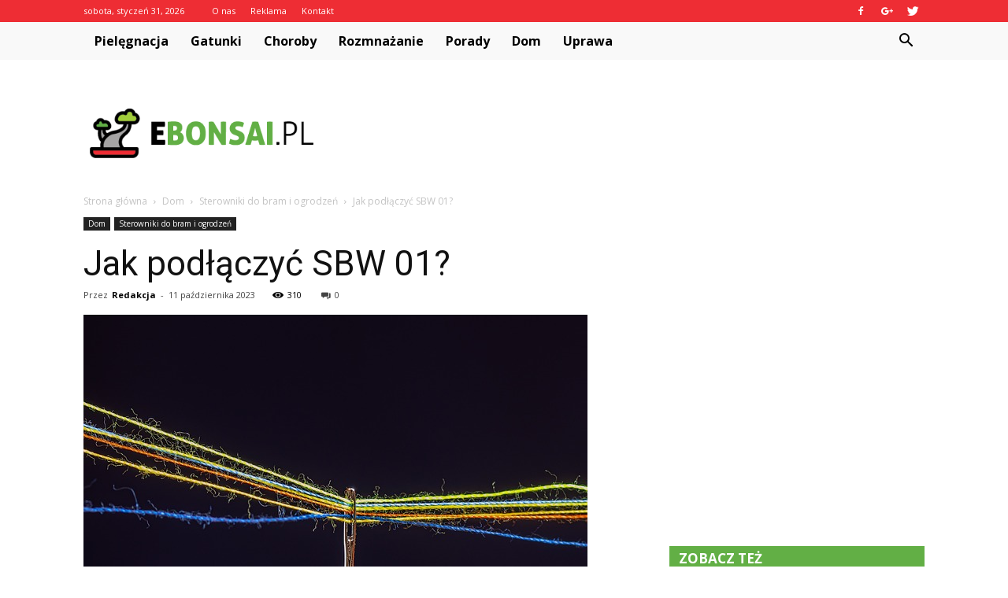

--- FILE ---
content_type: text/html; charset=UTF-8
request_url: https://www.ebonsai.pl/jak-podlaczyc-sbw-01/
body_size: 101296
content:
<!doctype html >
<!--[if IE 8]>    <html class="ie8" lang="en"> <![endif]-->
<!--[if IE 9]>    <html class="ie9" lang="en"> <![endif]-->
<!--[if gt IE 8]><!--> <html lang="pl-PL"> <!--<![endif]-->
<head>
    <title>Jak podłączyć SBW 01? | eBonsai.pl</title>
    <meta charset="UTF-8" />
    <meta name="viewport" content="width=device-width, initial-scale=1.0">
    <link rel="pingback" href="https://www.ebonsai.pl/xmlrpc.php" />
    <meta property="og:image" content="https://www.ebonsai.pl/wp-content/uploads/2023/09/d3934d8e944caa897f58a13f11406a55.jpeg" /><meta name="author" content="Redakcja">
<link rel='dns-prefetch' href='//fonts.googleapis.com' />
<link rel='dns-prefetch' href='//s.w.org' />
<link rel="alternate" type="application/rss+xml" title="eBonsai.pl &raquo; Kanał z wpisami" href="https://www.ebonsai.pl/feed/" />
<link rel="alternate" type="application/rss+xml" title="eBonsai.pl &raquo; Kanał z komentarzami" href="https://www.ebonsai.pl/comments/feed/" />
<link rel="alternate" type="application/rss+xml" title="eBonsai.pl &raquo; Jak podłączyć SBW 01? Kanał z komentarzami" href="https://www.ebonsai.pl/jak-podlaczyc-sbw-01/feed/" />
		<script type="text/javascript">
			window._wpemojiSettings = {"baseUrl":"https:\/\/s.w.org\/images\/core\/emoji\/11\/72x72\/","ext":".png","svgUrl":"https:\/\/s.w.org\/images\/core\/emoji\/11\/svg\/","svgExt":".svg","source":{"concatemoji":"https:\/\/www.ebonsai.pl\/wp-includes\/js\/wp-emoji-release.min.js?ver=4.9.26"}};
			!function(e,a,t){var n,r,o,i=a.createElement("canvas"),p=i.getContext&&i.getContext("2d");function s(e,t){var a=String.fromCharCode;p.clearRect(0,0,i.width,i.height),p.fillText(a.apply(this,e),0,0);e=i.toDataURL();return p.clearRect(0,0,i.width,i.height),p.fillText(a.apply(this,t),0,0),e===i.toDataURL()}function c(e){var t=a.createElement("script");t.src=e,t.defer=t.type="text/javascript",a.getElementsByTagName("head")[0].appendChild(t)}for(o=Array("flag","emoji"),t.supports={everything:!0,everythingExceptFlag:!0},r=0;r<o.length;r++)t.supports[o[r]]=function(e){if(!p||!p.fillText)return!1;switch(p.textBaseline="top",p.font="600 32px Arial",e){case"flag":return s([55356,56826,55356,56819],[55356,56826,8203,55356,56819])?!1:!s([55356,57332,56128,56423,56128,56418,56128,56421,56128,56430,56128,56423,56128,56447],[55356,57332,8203,56128,56423,8203,56128,56418,8203,56128,56421,8203,56128,56430,8203,56128,56423,8203,56128,56447]);case"emoji":return!s([55358,56760,9792,65039],[55358,56760,8203,9792,65039])}return!1}(o[r]),t.supports.everything=t.supports.everything&&t.supports[o[r]],"flag"!==o[r]&&(t.supports.everythingExceptFlag=t.supports.everythingExceptFlag&&t.supports[o[r]]);t.supports.everythingExceptFlag=t.supports.everythingExceptFlag&&!t.supports.flag,t.DOMReady=!1,t.readyCallback=function(){t.DOMReady=!0},t.supports.everything||(n=function(){t.readyCallback()},a.addEventListener?(a.addEventListener("DOMContentLoaded",n,!1),e.addEventListener("load",n,!1)):(e.attachEvent("onload",n),a.attachEvent("onreadystatechange",function(){"complete"===a.readyState&&t.readyCallback()})),(n=t.source||{}).concatemoji?c(n.concatemoji):n.wpemoji&&n.twemoji&&(c(n.twemoji),c(n.wpemoji)))}(window,document,window._wpemojiSettings);
		</script>
		<style type="text/css">
img.wp-smiley,
img.emoji {
	display: inline !important;
	border: none !important;
	box-shadow: none !important;
	height: 1em !important;
	width: 1em !important;
	margin: 0 .07em !important;
	vertical-align: -0.1em !important;
	background: none !important;
	padding: 0 !important;
}
</style>
<link rel='stylesheet' id='widgetopts-styles-css'  href='https://www.ebonsai.pl/wp-content/plugins/widget-options/assets/css/widget-options.css' type='text/css' media='all' />
<link rel='stylesheet' id='yasrcss-css'  href='https://www.ebonsai.pl/wp-content/plugins/yet-another-stars-rating/css/yasr.css' type='text/css' media='all' />
<style id='yasrcss-inline-css' type='text/css'>

		.rateit .rateit-range {
			background: url(https://www.ebonsai.pl/wp-content/plugins/yet-another-stars-rating/img/stars_16_flat.png) left 0px !important;
		}

		.rateit .rateit-hover {
			background: url(https://www.ebonsai.pl/wp-content/plugins/yet-another-stars-rating/img/stars_16_flat.png) left -21px !important;
		}

		.rateit .rateit-selected {
			background: url(https://www.ebonsai.pl/wp-content/plugins/yet-another-stars-rating/img/stars_16_flat.png) left -42px !important;
		}

		div.medium .rateit-range {
			/*White*/
			background: url(https://www.ebonsai.pl/wp-content/plugins/yet-another-stars-rating/img/stars_24_flat.png) left 0px !important;
		}

		div.medium .rateit-hover {
			/*Red*/
			background: url(https://www.ebonsai.pl/wp-content/plugins/yet-another-stars-rating/img/stars_24_flat.png) left -29px !important;
		}

		div.medium .rateit-selected {
			/*Yellow*/
			background: url(https://www.ebonsai.pl/wp-content/plugins/yet-another-stars-rating/img/stars_24_flat.png) left -58px !important;
		}

		/* Creating set 32 */

		div.bigstars .rateit-range {
			/*White*/
			background: url(https://www.ebonsai.pl/wp-content/plugins/yet-another-stars-rating/img/stars_32_flat.png) left 0px !important;
		}

		div.bigstars .rateit-hover{
			/*red*/
			background: url(https://www.ebonsai.pl/wp-content/plugins/yet-another-stars-rating/img/stars_32_flat.png) left -37px !important;
		}

		div.bigstars .rateit-selected
		{
			/*Gold*/
			background: url(https://www.ebonsai.pl/wp-content/plugins/yet-another-stars-rating/img/stars_32_flat.png) left -74px !important;
		}

	
</style>
<link rel='stylesheet' id='jquery-ui-css'  href='https://www.ebonsai.pl/wp-content/plugins/yet-another-stars-rating/css/jquery-ui.css?ver=1.11.2' type='text/css' media='all' />
<link rel='stylesheet' id='dashicons-css'  href='https://www.ebonsai.pl/wp-includes/css/dashicons.min.css?ver=4.9.26' type='text/css' media='all' />
<link rel='stylesheet' id='yasrcsslightscheme-css'  href='https://www.ebonsai.pl/wp-content/plugins/yet-another-stars-rating/css/yasr-table-light.css' type='text/css' media='all' />
<link rel='stylesheet' id='google-fonts-style-css'  href='https://fonts.googleapis.com/css?family=Roboto%3A300%2C400%2C400italic%2C500%2C500italic%2C700%2C900%7COpen+Sans%3A300italic%2C400%2C400italic%2C600%2C600italic%2C700&#038;ver=7.8.1' type='text/css' media='all' />
<link rel='stylesheet' id='js_composer_front-css'  href='https://www.ebonsai.pl/wp-content/plugins/js_composer/assets/css/js_composer.min.css?ver=5.1.1' type='text/css' media='all' />
<link rel='stylesheet' id='td-theme-css'  href='https://www.ebonsai.pl/wp-content/themes/Newspaper/style.css?ver=7.8.1' type='text/css' media='all' />
<link rel='stylesheet' id='td-theme-demo-style-css'  href='https://www.ebonsai.pl/wp-content/themes/Newspaper/includes/demos/blog_cars/demo_style.css?ver=7.8.1' type='text/css' media='all' />
            <script>
                if (document.location.protocol != "https:") {
                    document.location = document.URL.replace(/^http:/i, "https:");
                }
            </script>
            <script type='text/javascript' src='https://www.ebonsai.pl/wp-includes/js/jquery/jquery.js?ver=1.12.4'></script>
<script type='text/javascript' src='https://www.ebonsai.pl/wp-includes/js/jquery/jquery-migrate.min.js?ver=1.4.1'></script>
<link rel='https://api.w.org/' href='https://www.ebonsai.pl/wp-json/' />
<link rel="EditURI" type="application/rsd+xml" title="RSD" href="https://www.ebonsai.pl/xmlrpc.php?rsd" />
<link rel="wlwmanifest" type="application/wlwmanifest+xml" href="https://www.ebonsai.pl/wp-includes/wlwmanifest.xml" /> 
<link rel='prev' title='Kiedy montuje się zestaw podtynkowy?' href='https://www.ebonsai.pl/kiedy-montuje-sie-zestaw-podtynkowy/' />
<link rel='next' title='W jakim wieku dziecko zaczyna siadać?' href='https://www.ebonsai.pl/w-jakim-wieku-dziecko-zaczyna-siadac/' />
<meta name="generator" content="WordPress 4.9.26" />
<link rel="canonical" href="https://www.ebonsai.pl/jak-podlaczyc-sbw-01/" />
<link rel='shortlink' href='https://www.ebonsai.pl/?p=3170' />
<link rel="alternate" type="application/json+oembed" href="https://www.ebonsai.pl/wp-json/oembed/1.0/embed?url=https%3A%2F%2Fwww.ebonsai.pl%2Fjak-podlaczyc-sbw-01%2F" />
<link rel="alternate" type="text/xml+oembed" href="https://www.ebonsai.pl/wp-json/oembed/1.0/embed?url=https%3A%2F%2Fwww.ebonsai.pl%2Fjak-podlaczyc-sbw-01%2F&#038;format=xml" />
<!--[if lt IE 9]><script src="https://html5shim.googlecode.com/svn/trunk/html5.js"></script><![endif]-->
    <meta name="generator" content="Powered by Visual Composer - drag and drop page builder for WordPress."/>
<!--[if lte IE 9]><link rel="stylesheet" type="text/css" href="https://www.ebonsai.pl/wp-content/plugins/js_composer/assets/css/vc_lte_ie9.min.css" media="screen"><![endif]-->
<!-- JS generated by theme -->

<script>
    
    

	    var tdBlocksArray = []; //here we store all the items for the current page

	    //td_block class - each ajax block uses a object of this class for requests
	    function tdBlock() {
		    this.id = '';
		    this.block_type = 1; //block type id (1-234 etc)
		    this.atts = '';
		    this.td_column_number = '';
		    this.td_current_page = 1; //
		    this.post_count = 0; //from wp
		    this.found_posts = 0; //from wp
		    this.max_num_pages = 0; //from wp
		    this.td_filter_value = ''; //current live filter value
		    this.is_ajax_running = false;
		    this.td_user_action = ''; // load more or infinite loader (used by the animation)
		    this.header_color = '';
		    this.ajax_pagination_infinite_stop = ''; //show load more at page x
	    }


        // td_js_generator - mini detector
        (function(){
            var htmlTag = document.getElementsByTagName("html")[0];

            if ( navigator.userAgent.indexOf("MSIE 10.0") > -1 ) {
                htmlTag.className += ' ie10';
            }

            if ( !!navigator.userAgent.match(/Trident.*rv\:11\./) ) {
                htmlTag.className += ' ie11';
            }

            if ( /(iPad|iPhone|iPod)/g.test(navigator.userAgent) ) {
                htmlTag.className += ' td-md-is-ios';
            }

            var user_agent = navigator.userAgent.toLowerCase();
            if ( user_agent.indexOf("android") > -1 ) {
                htmlTag.className += ' td-md-is-android';
            }

            if ( -1 !== navigator.userAgent.indexOf('Mac OS X')  ) {
                htmlTag.className += ' td-md-is-os-x';
            }

            if ( /chrom(e|ium)/.test(navigator.userAgent.toLowerCase()) ) {
               htmlTag.className += ' td-md-is-chrome';
            }

            if ( -1 !== navigator.userAgent.indexOf('Firefox') ) {
                htmlTag.className += ' td-md-is-firefox';
            }

            if ( -1 !== navigator.userAgent.indexOf('Safari') && -1 === navigator.userAgent.indexOf('Chrome') ) {
                htmlTag.className += ' td-md-is-safari';
            }

            if( -1 !== navigator.userAgent.indexOf('IEMobile') ){
                htmlTag.className += ' td-md-is-iemobile';
            }

        })();




        var tdLocalCache = {};

        ( function () {
            "use strict";

            tdLocalCache = {
                data: {},
                remove: function (resource_id) {
                    delete tdLocalCache.data[resource_id];
                },
                exist: function (resource_id) {
                    return tdLocalCache.data.hasOwnProperty(resource_id) && tdLocalCache.data[resource_id] !== null;
                },
                get: function (resource_id) {
                    return tdLocalCache.data[resource_id];
                },
                set: function (resource_id, cachedData) {
                    tdLocalCache.remove(resource_id);
                    tdLocalCache.data[resource_id] = cachedData;
                }
            };
        })();

    
    
var td_viewport_interval_list=[{"limitBottom":767,"sidebarWidth":228},{"limitBottom":1018,"sidebarWidth":300},{"limitBottom":1140,"sidebarWidth":324}];
var td_animation_stack_effect="type0";
var tds_animation_stack=true;
var td_animation_stack_specific_selectors=".entry-thumb, img";
var td_animation_stack_general_selectors=".td-animation-stack img, .td-animation-stack .entry-thumb, .post img";
var td_ajax_url="https:\/\/www.ebonsai.pl\/wp-admin\/admin-ajax.php?td_theme_name=Newspaper&v=7.8.1";
var td_get_template_directory_uri="https:\/\/www.ebonsai.pl\/wp-content\/themes\/Newspaper";
var tds_snap_menu="";
var tds_logo_on_sticky="";
var tds_header_style="2";
var td_please_wait="Prosz\u0119 czeka\u0107 ...";
var td_email_user_pass_incorrect="U\u017cytkownik lub has\u0142o niepoprawne!";
var td_email_user_incorrect="E-mail lub nazwa u\u017cytkownika jest niepoprawna!";
var td_email_incorrect="E-mail niepoprawny!";
var tds_more_articles_on_post_enable="";
var tds_more_articles_on_post_time_to_wait="";
var tds_more_articles_on_post_pages_distance_from_top=0;
var tds_theme_color_site_wide="#62af45";
var tds_smart_sidebar="enabled";
var tdThemeName="Newspaper";
var td_magnific_popup_translation_tPrev="Poprzedni (Strza\u0142ka w lewo)";
var td_magnific_popup_translation_tNext="Nast\u0119pny (Strza\u0142ka w prawo)";
var td_magnific_popup_translation_tCounter="%curr% z %total%";
var td_magnific_popup_translation_ajax_tError="Zawarto\u015b\u0107 z %url% nie mo\u017ce by\u0107 za\u0142adowana.";
var td_magnific_popup_translation_image_tError="Obraz #%curr% nie mo\u017ce by\u0107 za\u0142adowany.";
var td_ad_background_click_link="";
var td_ad_background_click_target="";
</script>


<!-- Header style compiled by theme -->

<style>
    
.td-header-wrap .black-menu .sf-menu > .current-menu-item > a,
    .td-header-wrap .black-menu .sf-menu > .current-menu-ancestor > a,
    .td-header-wrap .black-menu .sf-menu > .current-category-ancestor > a,
    .td-header-wrap .black-menu .sf-menu > li > a:hover,
    .td-header-wrap .black-menu .sf-menu > .sfHover > a,
    .td-header-style-12 .td-header-menu-wrap-full,
    .sf-menu > .current-menu-item > a:after,
    .sf-menu > .current-menu-ancestor > a:after,
    .sf-menu > .current-category-ancestor > a:after,
    .sf-menu > li:hover > a:after,
    .sf-menu > .sfHover > a:after,
    .td-header-style-12 .td-affix,
    .header-search-wrap .td-drop-down-search:after,
    .header-search-wrap .td-drop-down-search .btn:hover,
    input[type=submit]:hover,
    .td-read-more a,
    .td-post-category:hover,
    .td-grid-style-1.td-hover-1 .td-big-grid-post:hover .td-post-category,
    .td-grid-style-5.td-hover-1 .td-big-grid-post:hover .td-post-category,
    .td_top_authors .td-active .td-author-post-count,
    .td_top_authors .td-active .td-author-comments-count,
    .td_top_authors .td_mod_wrap:hover .td-author-post-count,
    .td_top_authors .td_mod_wrap:hover .td-author-comments-count,
    .td-404-sub-sub-title a:hover,
    .td-search-form-widget .wpb_button:hover,
    .td-rating-bar-wrap div,
    .td_category_template_3 .td-current-sub-category,
    .dropcap,
    .td_wrapper_video_playlist .td_video_controls_playlist_wrapper,
    .wpb_default,
    .wpb_default:hover,
    .td-left-smart-list:hover,
    .td-right-smart-list:hover,
    .woocommerce-checkout .woocommerce input.button:hover,
    .woocommerce-page .woocommerce a.button:hover,
    .woocommerce-account div.woocommerce .button:hover,
    #bbpress-forums button:hover,
    .bbp_widget_login .button:hover,
    .td-footer-wrapper .td-post-category,
    .td-footer-wrapper .widget_product_search input[type="submit"]:hover,
    .woocommerce .product a.button:hover,
    .woocommerce .product #respond input#submit:hover,
    .woocommerce .checkout input#place_order:hover,
    .woocommerce .woocommerce.widget .button:hover,
    .single-product .product .summary .cart .button:hover,
    .woocommerce-cart .woocommerce table.cart .button:hover,
    .woocommerce-cart .woocommerce .shipping-calculator-form .button:hover,
    .td-next-prev-wrap a:hover,
    .td-load-more-wrap a:hover,
    .td-post-small-box a:hover,
    .page-nav .current,
    .page-nav:first-child > div,
    .td_category_template_8 .td-category-header .td-category a.td-current-sub-category,
    .td_category_template_4 .td-category-siblings .td-category a:hover,
    #bbpress-forums .bbp-pagination .current,
    #bbpress-forums #bbp-single-user-details #bbp-user-navigation li.current a,
    .td-theme-slider:hover .slide-meta-cat a,
    a.vc_btn-black:hover,
    .td-trending-now-wrapper:hover .td-trending-now-title,
    .td-scroll-up,
    .td-smart-list-button:hover,
    .td-weather-information:before,
    .td-weather-week:before,
    .td_block_exchange .td-exchange-header:before,
    .td_block_big_grid_9.td-grid-style-1 .td-post-category,
    .td_block_big_grid_9.td-grid-style-5 .td-post-category,
    .td-grid-style-6.td-hover-1 .td-module-thumb:after,
    .td-pulldown-syle-2 .td-subcat-dropdown ul:after,
    .td_block_template_9 .td-block-title:after,
    .td_block_template_15 .td-block-title:before {
        background-color: #62af45;
    }

    .global-block-template-4 .td-related-title .td-cur-simple-item:before {
        border-color: #62af45 transparent transparent transparent !important;
    }

    .woocommerce .woocommerce-message .button:hover,
    .woocommerce .woocommerce-error .button:hover,
    .woocommerce .woocommerce-info .button:hover,
    .global-block-template-4 .td-related-title .td-cur-simple-item,
    .global-block-template-3 .td-related-title .td-cur-simple-item,
    .global-block-template-9 .td-related-title:after {
        background-color: #62af45 !important;
    }

    .woocommerce .product .onsale,
    .woocommerce.widget .ui-slider .ui-slider-handle {
        background: none #62af45;
    }

    .woocommerce.widget.widget_layered_nav_filters ul li a {
        background: none repeat scroll 0 0 #62af45 !important;
    }

    a,
    cite a:hover,
    .td_mega_menu_sub_cats .cur-sub-cat,
    .td-mega-span h3 a:hover,
    .td_mod_mega_menu:hover .entry-title a,
    .header-search-wrap .result-msg a:hover,
    .top-header-menu li a:hover,
    .top-header-menu .current-menu-item > a,
    .top-header-menu .current-menu-ancestor > a,
    .top-header-menu .current-category-ancestor > a,
    .td-social-icon-wrap > a:hover,
    .td-header-sp-top-widget .td-social-icon-wrap a:hover,
    .td-page-content blockquote p,
    .td-post-content blockquote p,
    .mce-content-body blockquote p,
    .comment-content blockquote p,
    .wpb_text_column blockquote p,
    .td_block_text_with_title blockquote p,
    .td_module_wrap:hover .entry-title a,
    .td-subcat-filter .td-subcat-list a:hover,
    .td-subcat-filter .td-subcat-dropdown a:hover,
    .td_quote_on_blocks,
    .dropcap2,
    .dropcap3,
    .td_top_authors .td-active .td-authors-name a,
    .td_top_authors .td_mod_wrap:hover .td-authors-name a,
    .td-post-next-prev-content a:hover,
    .author-box-wrap .td-author-social a:hover,
    .td-author-name a:hover,
    .td-author-url a:hover,
    .td_mod_related_posts:hover h3 > a,
    .td-post-template-11 .td-related-title .td-related-left:hover,
    .td-post-template-11 .td-related-title .td-related-right:hover,
    .td-post-template-11 .td-related-title .td-cur-simple-item,
    .td-post-template-11 .td_block_related_posts .td-next-prev-wrap a:hover,
    .comment-reply-link:hover,
    .logged-in-as a:hover,
    #cancel-comment-reply-link:hover,
    .td-search-query,
    .td-category-header .td-pulldown-category-filter-link:hover,
    .td-category-siblings .td-subcat-dropdown a:hover,
    .td-category-siblings .td-subcat-dropdown a.td-current-sub-category,
    .widget a:hover,
    .archive .widget_archive .current,
    .archive .widget_archive .current a,
    .widget_calendar tfoot a:hover,
    .woocommerce a.added_to_cart:hover,
    #bbpress-forums li.bbp-header .bbp-reply-content span a:hover,
    #bbpress-forums .bbp-forum-freshness a:hover,
    #bbpress-forums .bbp-topic-freshness a:hover,
    #bbpress-forums .bbp-forums-list li a:hover,
    #bbpress-forums .bbp-forum-title:hover,
    #bbpress-forums .bbp-topic-permalink:hover,
    #bbpress-forums .bbp-topic-started-by a:hover,
    #bbpress-forums .bbp-topic-started-in a:hover,
    #bbpress-forums .bbp-body .super-sticky li.bbp-topic-title .bbp-topic-permalink,
    #bbpress-forums .bbp-body .sticky li.bbp-topic-title .bbp-topic-permalink,
    .widget_display_replies .bbp-author-name,
    .widget_display_topics .bbp-author-name,
    .footer-text-wrap .footer-email-wrap a,
    .td-subfooter-menu li a:hover,
    .footer-social-wrap a:hover,
    a.vc_btn-black:hover,
    .td-smart-list-dropdown-wrap .td-smart-list-button:hover,
    .td_module_17 .td-read-more a:hover,
    .td_module_18 .td-read-more a:hover,
    .td_module_19 .td-post-author-name a:hover,
    .td-instagram-user a,
    .td-pulldown-syle-2 .td-subcat-dropdown:hover .td-subcat-more span,
    .td-pulldown-syle-2 .td-subcat-dropdown:hover .td-subcat-more i,
    .td-pulldown-syle-3 .td-subcat-dropdown:hover .td-subcat-more span,
    .td-pulldown-syle-3 .td-subcat-dropdown:hover .td-subcat-more i,
    .td-block-title-wrap .td-wrapper-pulldown-filter .td-pulldown-filter-display-option:hover,
    .td-block-title-wrap .td-wrapper-pulldown-filter .td-pulldown-filter-display-option:hover i,
    .td-block-title-wrap .td-wrapper-pulldown-filter .td-pulldown-filter-link:hover,
    .td-block-title-wrap .td-wrapper-pulldown-filter .td-pulldown-filter-item .td-cur-simple-item,
    .global-block-template-2 .td-related-title .td-cur-simple-item,
    .global-block-template-5 .td-related-title .td-cur-simple-item,
    .global-block-template-6 .td-related-title .td-cur-simple-item,
    .global-block-template-7 .td-related-title .td-cur-simple-item,
    .global-block-template-8 .td-related-title .td-cur-simple-item,
    .global-block-template-9 .td-related-title .td-cur-simple-item,
    .global-block-template-10 .td-related-title .td-cur-simple-item,
    .global-block-template-11 .td-related-title .td-cur-simple-item,
    .global-block-template-12 .td-related-title .td-cur-simple-item,
    .global-block-template-13 .td-related-title .td-cur-simple-item,
    .global-block-template-14 .td-related-title .td-cur-simple-item,
    .global-block-template-15 .td-related-title .td-cur-simple-item,
    .global-block-template-16 .td-related-title .td-cur-simple-item,
    .global-block-template-17 .td-related-title .td-cur-simple-item,
    .td-theme-wrap .sf-menu ul .td-menu-item > a:hover,
    .td-theme-wrap .sf-menu ul .sfHover > a,
    .td-theme-wrap .sf-menu ul .current-menu-ancestor > a,
    .td-theme-wrap .sf-menu ul .current-category-ancestor > a,
    .td-theme-wrap .sf-menu ul .current-menu-item > a {
        color: #62af45;
    }

    a.vc_btn-black.vc_btn_square_outlined:hover,
    a.vc_btn-black.vc_btn_outlined:hover,
    .td-mega-menu-page .wpb_content_element ul li a:hover,
     .td-theme-wrap .td-aj-search-results .td_module_wrap:hover .entry-title a,
    .td-theme-wrap .header-search-wrap .result-msg a:hover {
        color: #62af45 !important;
    }

    .td-next-prev-wrap a:hover,
    .td-load-more-wrap a:hover,
    .td-post-small-box a:hover,
    .page-nav .current,
    .page-nav:first-child > div,
    .td_category_template_8 .td-category-header .td-category a.td-current-sub-category,
    .td_category_template_4 .td-category-siblings .td-category a:hover,
    #bbpress-forums .bbp-pagination .current,
    .post .td_quote_box,
    .page .td_quote_box,
    a.vc_btn-black:hover,
    .td_block_template_5 .td-block-title > * {
        border-color: #62af45;
    }

    .td_wrapper_video_playlist .td_video_currently_playing:after {
        border-color: #62af45 !important;
    }

    .header-search-wrap .td-drop-down-search:before {
        border-color: transparent transparent #62af45 transparent;
    }

    .block-title > span,
    .block-title > a,
    .block-title > label,
    .widgettitle,
    .widgettitle:after,
    .td-trending-now-title,
    .td-trending-now-wrapper:hover .td-trending-now-title,
    .wpb_tabs li.ui-tabs-active a,
    .wpb_tabs li:hover a,
    .vc_tta-container .vc_tta-color-grey.vc_tta-tabs-position-top.vc_tta-style-classic .vc_tta-tabs-container .vc_tta-tab.vc_active > a,
    .vc_tta-container .vc_tta-color-grey.vc_tta-tabs-position-top.vc_tta-style-classic .vc_tta-tabs-container .vc_tta-tab:hover > a,
    .td_block_template_1 .td-related-title .td-cur-simple-item,
    .woocommerce .product .products h2,
    .td-subcat-filter .td-subcat-dropdown:hover .td-subcat-more {
    	background-color: #62af45;
    }

    .woocommerce div.product .woocommerce-tabs ul.tabs li.active {
    	background-color: #62af45 !important;
    }

    .block-title,
    .td_block_template_1 .td-related-title,
    .wpb_tabs .wpb_tabs_nav,
    .vc_tta-container .vc_tta-color-grey.vc_tta-tabs-position-top.vc_tta-style-classic .vc_tta-tabs-container,
    .woocommerce div.product .woocommerce-tabs ul.tabs:before {
        border-color: #62af45;
    }
    .td_block_wrap .td-subcat-item a.td-cur-simple-item {
	    color: #62af45;
	}


    
    .td-grid-style-4 .entry-title
    {
        background-color: rgba(98, 175, 69, 0.7);
    }

    
    .td-header-wrap .td-header-top-menu-full,
    .td-header-wrap .top-header-menu .sub-menu {
        background-color: #ee2d34;
    }
    .td-header-style-8 .td-header-top-menu-full {
        background-color: transparent;
    }
    .td-header-style-8 .td-header-top-menu-full .td-header-top-menu {
        background-color: #ee2d34;
        padding-left: 15px;
        padding-right: 15px;
    }

    .td-header-wrap .td-header-top-menu-full .td-header-top-menu,
    .td-header-wrap .td-header-top-menu-full {
        border-bottom: none;
    }


    
    .td-header-top-menu,
    .td-header-top-menu a,
    .td-header-wrap .td-header-top-menu-full .td-header-top-menu,
    .td-header-wrap .td-header-top-menu-full a,
    .td-header-style-8 .td-header-top-menu,
    .td-header-style-8 .td-header-top-menu a {
        color: #ffffff;
    }

    
    .top-header-menu .current-menu-item > a,
    .top-header-menu .current-menu-ancestor > a,
    .top-header-menu .current-category-ancestor > a,
    .top-header-menu li a:hover {
        color: #111111;
    }

    
    .td-header-wrap .td-header-sp-top-widget .td-icon-font {
        color: #ffffff;
    }

    
    .td-header-wrap .td-header-menu-wrap-full,
    .sf-menu > .current-menu-ancestor > a,
    .sf-menu > .current-category-ancestor > a,
    .td-header-menu-wrap.td-affix,
    .td-header-style-3 .td-header-main-menu,
    .td-header-style-3 .td-affix .td-header-main-menu,
    .td-header-style-4 .td-header-main-menu,
    .td-header-style-4 .td-affix .td-header-main-menu,
    .td-header-style-8 .td-header-menu-wrap.td-affix,
    .td-header-style-8 .td-header-top-menu-full {
		background-color: #f9f9f9;
    }


    .td-boxed-layout .td-header-style-3 .td-header-menu-wrap,
    .td-boxed-layout .td-header-style-4 .td-header-menu-wrap,
    .td-header-style-3 .td_stretch_content .td-header-menu-wrap,
    .td-header-style-4 .td_stretch_content .td-header-menu-wrap {
    	background-color: #f9f9f9 !important;
    }


    @media (min-width: 1019px) {
        .td-header-style-1 .td-header-sp-recs,
        .td-header-style-1 .td-header-sp-logo {
            margin-bottom: 28px;
        }
    }

    @media (min-width: 768px) and (max-width: 1018px) {
        .td-header-style-1 .td-header-sp-recs,
        .td-header-style-1 .td-header-sp-logo {
            margin-bottom: 14px;
        }
    }

    .td-header-style-7 .td-header-top-menu {
        border-bottom: none;
    }


    
    .sf-menu > .current-menu-item > a:after,
    .sf-menu > .current-menu-ancestor > a:after,
    .sf-menu > .current-category-ancestor > a:after,
    .sf-menu > li:hover > a:after,
    .sf-menu > .sfHover > a:after,
    .td_block_mega_menu .td-next-prev-wrap a:hover,
    .td-mega-span .td-post-category:hover,
    .td-header-wrap .black-menu .sf-menu > li > a:hover,
    .td-header-wrap .black-menu .sf-menu > .current-menu-ancestor > a,
    .td-header-wrap .black-menu .sf-menu > .sfHover > a,
    .header-search-wrap .td-drop-down-search:after,
    .header-search-wrap .td-drop-down-search .btn:hover,
    .td-header-wrap .black-menu .sf-menu > .current-menu-item > a,
    .td-header-wrap .black-menu .sf-menu > .current-menu-ancestor > a,
    .td-header-wrap .black-menu .sf-menu > .current-category-ancestor > a {
        background-color: #62af45;
    }


    .td_block_mega_menu .td-next-prev-wrap a:hover {
        border-color: #62af45;
    }

    .header-search-wrap .td-drop-down-search:before {
        border-color: transparent transparent #62af45 transparent;
    }

    .td_mega_menu_sub_cats .cur-sub-cat,
    .td_mod_mega_menu:hover .entry-title a,
    .td-theme-wrap .sf-menu ul .td-menu-item > a:hover,
    .td-theme-wrap .sf-menu ul .sfHover > a,
    .td-theme-wrap .sf-menu ul .current-menu-ancestor > a,
    .td-theme-wrap .sf-menu ul .current-category-ancestor > a,
    .td-theme-wrap .sf-menu ul .current-menu-item > a {
        color: #62af45;
    }


    
    .td-header-wrap .td-header-menu-wrap .sf-menu > li > a,
    .td-header-wrap .header-search-wrap .td-icon-search {
        color: #000000;
    }

    
    .td-menu-background:before,
    .td-search-background:before {
        background: rgba(30,18,0,0.8);
        background: -moz-linear-gradient(top, rgba(30,18,0,0.8) 0%, rgba(226,160,45,0.8) 100%);
        background: -webkit-gradient(left top, left bottom, color-stop(0%, rgba(30,18,0,0.8)), color-stop(100%, rgba(226,160,45,0.8)));
        background: -webkit-linear-gradient(top, rgba(30,18,0,0.8) 0%, rgba(226,160,45,0.8) 100%);
        background: -o-linear-gradient(top, rgba(30,18,0,0.8) 0%, @mobileu_gradient_two_mob 100%);
        background: -ms-linear-gradient(top, rgba(30,18,0,0.8) 0%, rgba(226,160,45,0.8) 100%);
        background: linear-gradient(to bottom, rgba(30,18,0,0.8) 0%, rgba(226,160,45,0.8) 100%);
        filter: progid:DXImageTransform.Microsoft.gradient( startColorstr='rgba(30,18,0,0.8)', endColorstr='rgba(226,160,45,0.8)', GradientType=0 );
    }

    
    .td-footer-wrapper,
    .td-footer-wrapper .td_block_template_7 .td-block-title > *,
    .td-footer-wrapper .td_block_template_17 .td-block-title,
    .td-footer-wrapper .td-block-title-wrap .td-wrapper-pulldown-filter {
        background-color: #f9f9f9;
    }

    
    .td-footer-wrapper,
    .td-footer-wrapper a,
    .td-footer-wrapper .block-title a,
    .td-footer-wrapper .block-title span,
    .td-footer-wrapper .block-title label,
    .td-footer-wrapper .td-excerpt,
    .td-footer-wrapper .td-post-author-name span,
    .td-footer-wrapper .td-post-date,
    .td-footer-wrapper .td-social-style3 .td_social_type a,
    .td-footer-wrapper .td-social-style3,
    .td-footer-wrapper .td-social-style4 .td_social_type a,
    .td-footer-wrapper .td-social-style4,
    .td-footer-wrapper .td-social-style9,
    .td-footer-wrapper .td-social-style10,
    .td-footer-wrapper .td-social-style2 .td_social_type a,
    .td-footer-wrapper .td-social-style8 .td_social_type a,
    .td-footer-wrapper .td-social-style2 .td_social_type,
    .td-footer-wrapper .td-social-style8 .td_social_type,
    .td-footer-template-13 .td-social-name,
    .td-footer-wrapper .td_block_template_7 .td-block-title > * {
        color: #000000;
    }

    .td-footer-wrapper .widget_calendar th,
    .td-footer-wrapper .widget_calendar td,
    .td-footer-wrapper .td-social-style2 .td_social_type .td-social-box,
    .td-footer-wrapper .td-social-style8 .td_social_type .td-social-box,
    .td-social-style-2 .td-icon-font:after {
        border-color: #000000;
    }

    .td-footer-wrapper .td-module-comments a,
    .td-footer-wrapper .td-post-category,
    .td-footer-wrapper .td-slide-meta .td-post-author-name span,
    .td-footer-wrapper .td-slide-meta .td-post-date {
        color: #fff;
    }

    
    .td-footer-bottom-full .td-container::before {
        background-color: rgba(0, 0, 0, 0.1);
    }

    
	.td-footer-wrapper .block-title > span,
    .td-footer-wrapper .block-title > a,
    .td-footer-wrapper .widgettitle,
    .td-theme-wrap .td-footer-wrapper .td-container .td-block-title > *,
    .td-theme-wrap .td-footer-wrapper .td_block_template_6 .td-block-title:before {
    	color: #62af45;
    }

    
    .td-footer-wrapper .footer-social-wrap .td-icon-font {
        color: #62af45;
    }

    
    .td-footer-wrapper .footer-social-wrap i.td-icon-font:hover {
        color: #000000;
    }

    
    .td-sub-footer-container {
        background-color: #ee2d34;
    }

    
    .td-sub-footer-container,
    .td-subfooter-menu li a {
        color: #ffffff;
    }

    
    .td-subfooter-menu li a:hover {
        color: #bababa;
    }


    
    ul.sf-menu > .td-menu-item > a {
        font-size:16px;
	text-transform:capitalize;
	
    }
    
    .block-title > span,
    .block-title > a,
    .widgettitle,
    .td-trending-now-title,
    .wpb_tabs li a,
    .vc_tta-container .vc_tta-color-grey.vc_tta-tabs-position-top.vc_tta-style-classic .vc_tta-tabs-container .vc_tta-tab > a,
    .td-theme-wrap .td-related-title a,
    .woocommerce div.product .woocommerce-tabs ul.tabs li a,
    .woocommerce .product .products h2,
    .td-theme-wrap .td-block-title {
        font-family:"Open Sans";
	font-size:17px;
	font-weight:bold;
	text-transform:capitalize;
	
    }
    
    .td_module_11 .td-module-title {
    	font-weight:bold;
	
    }
    
    .td_block_trending_now .entry-title a {
    	font-size:14px;
	
    }
    
    .widget_archive a,
    .widget_calendar,
    .widget_categories a,
    .widget_nav_menu a,
    .widget_meta a,
    .widget_pages a,
    .widget_recent_comments a,
    .widget_recent_entries a,
    .widget_text .textwidget,
    .widget_tag_cloud a,
    .widget_search input,
    .woocommerce .product-categories a,
    .widget_display_forums a,
    .widget_display_replies a,
    .widget_display_topics a,
    .widget_display_views a,
    .widget_display_stats {
    	font-family:Roboto;
	font-size:16px;
	font-weight:bold;
	
    }



/* Style generated by theme for demo: blog_cars */

.td-blog-cars .block-title,
		.td-blog-cars .td-related-title,
		.td-blog-cars .td_module_19 .td-read-more a {
    		background-color: #62af45;
    	}

		
		.td-blog-cars .td-header-style-2 .sf-menu > li > a:hover,
		.td-blog-cars .td-header-style-2 .sf-menu > .sfHover > a,
		.td-blog-cars .td-header-style-2 .sf-menu > .current-menu-item > a,
		.td-blog-cars .td-header-style-2 .sf-menu > .current-menu-ancestor > a,
		.td-blog-cars .td-header-style-2 .sf-menu > .current-category-ancestor > a {
   		    color: #62af45;
   		}
</style>

<script>
  (function(i,s,o,g,r,a,m){i['GoogleAnalyticsObject']=r;i[r]=i[r]||function(){
  (i[r].q=i[r].q||[]).push(arguments)},i[r].l=1*new Date();a=s.createElement(o),
  m=s.getElementsByTagName(o)[0];a.async=1;a.src=g;m.parentNode.insertBefore(a,m)
  })(window,document,'script','https://www.google-analytics.com/analytics.js','ga');

  ga('create', 'UA-118751169-1', 'auto');
  ga('send', 'pageview');

</script><noscript><style type="text/css"> .wpb_animate_when_almost_visible { opacity: 1; }</style></noscript></head>

<body data-rsssl=1 class="post-template-default single single-post postid-3170 single-format-standard jak-podlaczyc-sbw-01 global-block-template-1 td-blog-cars single_template_2 wpb-js-composer js-comp-ver-5.1.1 vc_responsive td-animation-stack-type0 td-full-layout" itemscope="itemscope" itemtype="https://schema.org/WebPage">

        <div class="td-scroll-up"><i class="td-icon-menu-up"></i></div>
    
    <div class="td-menu-background"></div>
<div id="td-mobile-nav">
    <div class="td-mobile-container">
        <!-- mobile menu top section -->
        <div class="td-menu-socials-wrap">
            <!-- socials -->
            <div class="td-menu-socials">
                
        <span class="td-social-icon-wrap">
            <a target="_blank" href="https://www.facebook.com/Ebonsaipl-373464193137762/" title="Facebook">
                <i class="td-icon-font td-icon-facebook"></i>
            </a>
        </span>
        <span class="td-social-icon-wrap">
            <a target="_blank" href="https://plus.google.com/111741492180595580259" title="Google+">
                <i class="td-icon-font td-icon-googleplus"></i>
            </a>
        </span>
        <span class="td-social-icon-wrap">
            <a target="_blank" href="https://twitter.com/ebonsai_pl" title="Twitter">
                <i class="td-icon-font td-icon-twitter"></i>
            </a>
        </span>            </div>
            <!-- close button -->
            <div class="td-mobile-close">
                <a href="#"><i class="td-icon-close-mobile"></i></a>
            </div>
        </div>

        <!-- login section -->
        
        <!-- menu section -->
        <div class="td-mobile-content">
            <div class="menu-menu-container"><ul id="menu-menu" class="td-mobile-main-menu"><li id="menu-item-28" class="menu-item menu-item-type-taxonomy menu-item-object-category menu-item-first menu-item-28"><a href="https://www.ebonsai.pl/category/pielegnacja/">Pielęgnacja</a></li>
<li id="menu-item-27" class="menu-item menu-item-type-taxonomy menu-item-object-category menu-item-27"><a href="https://www.ebonsai.pl/category/gatunki/">Gatunki</a></li>
<li id="menu-item-26" class="menu-item menu-item-type-taxonomy menu-item-object-category menu-item-26"><a href="https://www.ebonsai.pl/category/choroby/">Choroby</a></li>
<li id="menu-item-30" class="menu-item menu-item-type-taxonomy menu-item-object-category menu-item-30"><a href="https://www.ebonsai.pl/category/rozmnazanie/">Rozmnażanie</a></li>
<li id="menu-item-29" class="menu-item menu-item-type-taxonomy menu-item-object-category menu-item-29"><a href="https://www.ebonsai.pl/category/porady/">Porady</a></li>
<li id="menu-item-613" class="menu-item menu-item-type-taxonomy menu-item-object-category current-post-ancestor menu-item-613"><a href="https://www.ebonsai.pl/category/dom/">Dom</a></li>
<li id="menu-item-614" class="menu-item menu-item-type-taxonomy menu-item-object-category menu-item-614"><a href="https://www.ebonsai.pl/category/uprawa/">Uprawa</a></li>
</ul></div>        </div>
    </div>

    <!-- register/login section -->
    </div>    <div class="td-search-background"></div>
<div class="td-search-wrap-mob">
	<div class="td-drop-down-search" aria-labelledby="td-header-search-button">
		<form method="get" class="td-search-form" action="https://www.ebonsai.pl/">
			<!-- close button -->
			<div class="td-search-close">
				<a href="#"><i class="td-icon-close-mobile"></i></a>
			</div>
			<div role="search" class="td-search-input">
				<span>Wyszukiwanie</span>
				<input id="td-header-search-mob" type="text" value="" name="s" autocomplete="off" />
			</div>
		</form>
		<div id="td-aj-search-mob"></div>
	</div>
</div>    
    
    <div id="td-outer-wrap" class="td-theme-wrap">
    
        <!--
Header style 2
-->
<div class="td-header-wrap td-header-style-2">

    <div class="td-header-top-menu-full td-container-wrap ">
        <div class="td-container td-header-row td-header-top-menu">
            
    <div class="top-bar-style-1">
        
<div class="td-header-sp-top-menu">


	        <div class="td_data_time">
            <div >

                sobota, styczeń 31, 2026
            </div>
        </div>
    <div class="menu-top-container"><ul id="menu-top" class="top-header-menu"><li id="menu-item-25" class="menu-item menu-item-type-post_type menu-item-object-page menu-item-first td-menu-item td-normal-menu menu-item-25"><a href="https://www.ebonsai.pl/o-nas/">O nas</a></li>
<li id="menu-item-24" class="menu-item menu-item-type-post_type menu-item-object-page td-menu-item td-normal-menu menu-item-24"><a href="https://www.ebonsai.pl/reklama/">Reklama</a></li>
<li id="menu-item-23" class="menu-item menu-item-type-post_type menu-item-object-page td-menu-item td-normal-menu menu-item-23"><a href="https://www.ebonsai.pl/kontakt/">Kontakt</a></li>
</ul></div></div>
        <div class="td-header-sp-top-widget">
    
        <span class="td-social-icon-wrap">
            <a target="_blank" href="https://www.facebook.com/Ebonsaipl-373464193137762/" title="Facebook">
                <i class="td-icon-font td-icon-facebook"></i>
            </a>
        </span>
        <span class="td-social-icon-wrap">
            <a target="_blank" href="https://plus.google.com/111741492180595580259" title="Google+">
                <i class="td-icon-font td-icon-googleplus"></i>
            </a>
        </span>
        <span class="td-social-icon-wrap">
            <a target="_blank" href="https://twitter.com/ebonsai_pl" title="Twitter">
                <i class="td-icon-font td-icon-twitter"></i>
            </a>
        </span></div>
    </div>

<!-- LOGIN MODAL -->
        </div>
    </div>

    <div class="td-header-menu-wrap-full td-container-wrap ">
        <div class="td-header-menu-wrap td-header-gradient">
            <div class="td-container td-header-row td-header-main-menu">
                <div id="td-header-menu" role="navigation">
    <div id="td-top-mobile-toggle"><a href="#"><i class="td-icon-font td-icon-mobile"></i></a></div>
    <div class="td-main-menu-logo td-logo-in-header">
                <a class="td-main-logo" href="https://www.ebonsai.pl/">
            <img src="https://www.ebonsai.pl/wp-content/uploads/2018/05/EBONSAI.png" alt="EBONSAI.PL" title="EBONSAI.PL"/>
        </a>
        </div>
    <div class="menu-menu-container"><ul id="menu-menu-1" class="sf-menu"><li class="menu-item menu-item-type-taxonomy menu-item-object-category menu-item-first td-menu-item td-normal-menu menu-item-28"><a href="https://www.ebonsai.pl/category/pielegnacja/">Pielęgnacja</a></li>
<li class="menu-item menu-item-type-taxonomy menu-item-object-category td-menu-item td-normal-menu menu-item-27"><a href="https://www.ebonsai.pl/category/gatunki/">Gatunki</a></li>
<li class="menu-item menu-item-type-taxonomy menu-item-object-category td-menu-item td-normal-menu menu-item-26"><a href="https://www.ebonsai.pl/category/choroby/">Choroby</a></li>
<li class="menu-item menu-item-type-taxonomy menu-item-object-category td-menu-item td-normal-menu menu-item-30"><a href="https://www.ebonsai.pl/category/rozmnazanie/">Rozmnażanie</a></li>
<li class="menu-item menu-item-type-taxonomy menu-item-object-category td-menu-item td-normal-menu menu-item-29"><a href="https://www.ebonsai.pl/category/porady/">Porady</a></li>
<li class="menu-item menu-item-type-taxonomy menu-item-object-category current-post-ancestor td-menu-item td-normal-menu menu-item-613"><a href="https://www.ebonsai.pl/category/dom/">Dom</a></li>
<li class="menu-item menu-item-type-taxonomy menu-item-object-category td-menu-item td-normal-menu menu-item-614"><a href="https://www.ebonsai.pl/category/uprawa/">Uprawa</a></li>
</ul></div></div>


<div class="td-search-wrapper">
    <div id="td-top-search">
        <!-- Search -->
        <div class="header-search-wrap">
            <div class="dropdown header-search">
                <a id="td-header-search-button" href="#" role="button" class="dropdown-toggle " data-toggle="dropdown"><i class="td-icon-search"></i></a>
                <a id="td-header-search-button-mob" href="#" role="button" class="dropdown-toggle " data-toggle="dropdown"><i class="td-icon-search"></i></a>
            </div>
        </div>
    </div>
</div>

<div class="header-search-wrap">
	<div class="dropdown header-search">
		<div class="td-drop-down-search" aria-labelledby="td-header-search-button">
			<form method="get" class="td-search-form" action="https://www.ebonsai.pl/">
				<div role="search" class="td-head-form-search-wrap">
					<input id="td-header-search" type="text" value="" name="s" autocomplete="off" /><input class="wpb_button wpb_btn-inverse btn" type="submit" id="td-header-search-top" value="Wyszukiwanie" />
				</div>
			</form>
			<div id="td-aj-search"></div>
		</div>
	</div>
</div>            </div>
        </div>
    </div>

    <div class="td-banner-wrap-full td-container-wrap ">
        <div class="td-container td-header-row td-header-header">
            <div class="td-header-sp-logo">
                            <a class="td-main-logo" href="https://www.ebonsai.pl/">
                <img src="https://www.ebonsai.pl/wp-content/uploads/2018/05/EBONSAI.png" alt="EBONSAI.PL" title="EBONSAI.PL"/>
                <span class="td-visual-hidden">eBonsai.pl</span>
            </a>
                    </div>
            <div class="td-header-sp-recs">
                <div class="td-header-rec-wrap">
    
 <!-- A generated by theme --> 

<script async src="//pagead2.googlesyndication.com/pagead/js/adsbygoogle.js"></script><div class="td-g-rec td-g-rec-id-header ">
<script type="text/javascript">
var td_screen_width = window.innerWidth;

                    if ( td_screen_width >= 1140 ) {
                        /* large monitors */
                        document.write('<ins class="adsbygoogle" style="display:inline-block;width:728px;height:90px" data-ad-client="ca-pub-3624369775460466" data-ad-slot="8749548056"></ins>');
                        (adsbygoogle = window.adsbygoogle || []).push({});
                    }
            
	                    if ( td_screen_width >= 1019  && td_screen_width < 1140 ) {
	                        /* landscape tablets */
                        document.write('<ins class="adsbygoogle" style="display:inline-block;width:468px;height:60px" data-ad-client="ca-pub-3624369775460466" data-ad-slot="8749548056"></ins>');
	                        (adsbygoogle = window.adsbygoogle || []).push({});
	                    }
	                
                    if ( td_screen_width >= 768  && td_screen_width < 1019 ) {
                        /* portrait tablets */
                        document.write('<ins class="adsbygoogle" style="display:inline-block;width:468px;height:60px" data-ad-client="ca-pub-3624369775460466" data-ad-slot="8749548056"></ins>');
                        (adsbygoogle = window.adsbygoogle || []).push({});
                    }
                
                    if ( td_screen_width < 768 ) {
                        /* Phones */
                        document.write('<ins class="adsbygoogle" style="display:inline-block;width:320px;height:50px" data-ad-client="ca-pub-3624369775460466" data-ad-slot="8749548056"></ins>');
                        (adsbygoogle = window.adsbygoogle || []).push({});
                    }
                </script>
</div>

 <!-- end A --> 


</div>            </div>
        </div>
    </div>

</div><div class="td-main-content-wrap td-container-wrap">

    <div class="td-container td-post-template-2">
        <article id="post-3170" class="post-3170 post type-post status-publish format-standard has-post-thumbnail hentry" itemscope itemtype="https://schema.org/Article">
            <div class="td-pb-row">
                <div class="td-pb-span12">
                    <div class="td-post-header">
                        <div class="td-crumb-container"><div class="entry-crumbs" itemscope itemtype="http://schema.org/BreadcrumbList"><span class="td-bred-first"><a href="https://www.ebonsai.pl/">Strona główna</a></span> <i class="td-icon-right td-bread-sep"></i> <span itemscope itemprop="itemListElement" itemtype="http://schema.org/ListItem">
                               <a title="Zobacz wszystkie wiadomości Dom" class="entry-crumb" itemscope itemprop="item" itemtype="http://schema.org/Thing" href="https://www.ebonsai.pl/category/dom/">
                                  <span itemprop="name">Dom</span>    </a>    <meta itemprop="position" content = "1"></span> <i class="td-icon-right td-bread-sep"></i> <span itemscope itemprop="itemListElement" itemtype="http://schema.org/ListItem">
                               <a title="Zobacz wszystkie wiadomości Sterowniki do bram i ogrodzeń" class="entry-crumb" itemscope itemprop="item" itemtype="http://schema.org/Thing" href="https://www.ebonsai.pl/category/dom/sterowniki-do-bram-i-ogrodzen/">
                                  <span itemprop="name">Sterowniki do bram i ogrodzeń</span>    </a>    <meta itemprop="position" content = "2"></span> <i class="td-icon-right td-bread-sep td-bred-no-url-last"></i> <span class="td-bred-no-url-last">Jak podłączyć SBW 01?</span></div></div>

                        <ul class="td-category"><li class="entry-category"><a  href="https://www.ebonsai.pl/category/dom/">Dom</a></li><li class="entry-category"><a  href="https://www.ebonsai.pl/category/dom/sterowniki-do-bram-i-ogrodzen/">Sterowniki do bram i ogrodzeń</a></li></ul>
                        <header class="td-post-title">
                            <h1 class="entry-title">Jak podłączyć SBW 01?</h1>

                            

                            <div class="td-module-meta-info">
                                <div class="td-post-author-name"><div class="td-author-by">Przez</div> <a href="https://www.ebonsai.pl/author/ebonsaiz/">Redakcja</a><div class="td-author-line"> - </div> </div>                                <span class="td-post-date"><time class="entry-date updated td-module-date" datetime="2023-10-11T05:21:00+00:00" >11 października 2023</time></span>                                <div class="td-post-views"><i class="td-icon-views"></i><span class="td-nr-views-3170">310</span></div>                                <div class="td-post-comments"><a href="https://www.ebonsai.pl/jak-podlaczyc-sbw-01/#respond"><i class="td-icon-comments"></i>0</a></div>                            </div>

                        </header>
                    </div>
                </div>
            </div> <!-- /.td-pb-row -->

            <div class="td-pb-row">
                                            <div class="td-pb-span8 td-main-content" role="main">
                                <div class="td-ss-main-content">
                                    
        

        <div class="td-post-content">
            <div class="td-post-featured-image"><figure><a href="https://www.ebonsai.pl/wp-content/uploads/2023/09/d3934d8e944caa897f58a13f11406a55.jpeg" data-caption="Jak podłączyć SBW 01?"><img width="640" height="433" class="entry-thumb td-modal-image" src="https://www.ebonsai.pl/wp-content/uploads/2023/09/d3934d8e944caa897f58a13f11406a55.jpeg" srcset="https://www.ebonsai.pl/wp-content/uploads/2023/09/d3934d8e944caa897f58a13f11406a55.jpeg 640w, https://www.ebonsai.pl/wp-content/uploads/2023/09/d3934d8e944caa897f58a13f11406a55-300x203.jpeg 300w, https://www.ebonsai.pl/wp-content/uploads/2023/09/d3934d8e944caa897f58a13f11406a55-621x420.jpeg 621w" sizes="(max-width: 640px) 100vw, 640px" alt="Jak podłączyć SBW 01?" title="Jak podłączyć SBW 01?"/></a><figcaption class="wp-caption-text">Jak podłączyć SBW 01?</figcaption></figure></div>
            <p># Jak podłączyć SBW 01?</p>
<p>## Wprowadzenie</p>

 <!-- A generated by theme --> 

<script async src="//pagead2.googlesyndication.com/pagead/js/adsbygoogle.js"></script><div class="td-g-rec td-g-rec-id-content_inlineleft ">
<script type="text/javascript">
var td_screen_width = window.innerWidth;

                    if ( td_screen_width >= 1140 ) {
                        /* large monitors */
                        document.write('<ins class="adsbygoogle" style="display:inline-block;width:300px;height:250px" data-ad-client="ca-pub-3624369775460466" data-ad-slot="4973954573"></ins>');
                        (adsbygoogle = window.adsbygoogle || []).push({});
                    }
            
	                    if ( td_screen_width >= 1019  && td_screen_width < 1140 ) {
	                        /* landscape tablets */
                        document.write('<ins class="adsbygoogle" style="display:inline-block;width:300px;height:250px" data-ad-client="ca-pub-3624369775460466" data-ad-slot="4973954573"></ins>');
	                        (adsbygoogle = window.adsbygoogle || []).push({});
	                    }
	                
                    if ( td_screen_width >= 768  && td_screen_width < 1019 ) {
                        /* portrait tablets */
                        document.write('<ins class="adsbygoogle" style="display:inline-block;width:200px;height:200px" data-ad-client="ca-pub-3624369775460466" data-ad-slot="4973954573"></ins>');
                        (adsbygoogle = window.adsbygoogle || []).push({});
                    }
                
                    if ( td_screen_width < 768 ) {
                        /* Phones */
                        document.write('<ins class="adsbygoogle" style="display:inline-block;width:300px;height:250px" data-ad-client="ca-pub-3624369775460466" data-ad-slot="4973954573"></ins>');
                        (adsbygoogle = window.adsbygoogle || []).push({});
                    }
                </script>
</div>

 <!-- end A --> 

<p>W dzisiejszych czasach, wraz z rozwojem technologii, wiele osób korzysta z różnych urządzeń elektronicznych w swoim domu. Jednym z takich urządzeń jest SBW 01, które jest popularnym rozwiązaniem w dziedzinie automatyki domowej. W tym artykule omówimy, jak podłączyć SBW 01 i zapewnić jego prawidłowe działanie.</p>
<p>## Krok 1: Przygotowanie</p>
<p>Przed przystąpieniem do podłączenia SBW 01, należy upewnić się, że posiadasz wszystkie niezbędne narzędzia i materiały. Będziesz potrzebować:</p>
<p>&#8211; SBW 01 (oczywiście!)<br />
&#8211; Kabel zasilający<br />
&#8211; Kabel Ethernet<br />
&#8211; Router z dostępem do Internetu<br />
&#8211; Komputer lub smartfon z dostępem do sieci</p>
<p>## Krok 2: Podłączenie zasilania</p>
<p>Pierwszym krokiem jest podłączenie zasilania do SBW 01. W tym celu należy podłączyć kabel zasilający do odpowiedniego gniazda na urządzeniu. Upewnij się, że kabel jest dobrze podłączony i nie ma luzów.</p>
<p>## Krok 3: Podłączenie do sieci</p>
<p>Następnie, musisz podłączyć SBW 01 do sieci. Aby to zrobić, użyj kabla Ethernet i podłącz go do portu Ethernet na SBW 01 oraz do portu Ethernet na swoim routerze. Upewnij się, że kabel jest prawidłowo wpięty w oba urządzenia.</p>
<p>## Krok 4: Konfiguracja</p>
<p>Po podłączeniu SBW 01 do sieci, możemy przystąpić do jego konfiguracji. Aby to zrobić, otwórz przeglądarkę internetową na swoim komputerze lub smartfonie i wpisz adres IP SBW 01 w pasku adresu. Adres IP można znaleźć w instrukcji obsługi urządzenia.</p>
<p>Po wpisaniu adresu IP, powinieneś zostać przekierowany do panelu konfiguracyjnego SBW 01. Tutaj będziesz mógł dostosować różne ustawienia, takie jak nazwa sieci, hasło, harmonogramy czasowe itp. Upewnij się, że wprowadzasz poprawne dane i zapisujesz zmiany.</p>
<p>## Krok 5: Testowanie</p>
<p>Po zakończeniu konfiguracji, warto przetestować działanie SBW 01, aby upewnić się, że wszystko działa prawidłowo. Możesz to zrobić, próbując podłączyć się do sieci Wi-Fi utworzonej przez SBW 01 za pomocą swojego komputera lub smartfona. Jeśli uda ci się połączyć z siecią i uzyskać dostęp do Internetu, oznacza to, że podłączenie zostało wykonane poprawnie.</p>
<p>## Podsumowanie</p>
<p>Podłączenie SBW 01 może być prostym procesem, jeśli masz odpowiednią wiedzę i narzędzia. W tym artykule omówiliśmy kroki, które należy podjąć, aby podłączyć SBW 01 i zapewnić jego prawidłowe działanie. Pamiętaj, że dokładne instrukcje mogą się różnić w zależności od modelu SBW 01, dlatego zawsze warto zapoznać się z instrukcją obsługi dostarczoną przez producenta.</p>
<p>Dzięki tym wskazówkom, powinieneś być w stanie podłączyć SBW 01 i cieszyć się jego funkcjonalnościami w swoim domu. Powodzenia!</p>
<p>Wezwanie do działania: </p>
<p>Aby podłączyć SBW 01, postępuj zgodnie z poniższymi krokami:</p>
<p>1. Przejdź do strony https://laserowka.pl/.<br />
2. Znajdź zakładkę lub wyszukaj pole wyszukiwania na stronie.<br />
3. Wpisz &#8220;SBW 01&#8221; w pole wyszukiwania.<br />
4. Wybierz odpowiedni wynik wyszukiwania, który odnosi się do SBW 01.<br />
5. Kliknij na link, aby przejść do strony produktu.<br />
6. Na stronie produktu znajdź informacje dotyczące podłączenia SBW 01.<br />
7. Postępuj zgodnie z instrukcjami, aby poprawnie podłączyć SBW 01.</p>
<p>Link tagu HTML <a href> do strony https://laserowka.pl/:</p>
<p><a href="https://laserowka.pl/">Laserowka.pl</a></p>

        <!--Yasr Visitor Votes Shortcode-->
        <div id="yasr_visitor_votes_3170" class="yasr-visitor-votes"><div class="rateit medium yasr_visitor_votes_stars_div" id="yasr_rateit_visitor_votes_3170" data-postid="3170" data-rateit-starwidth="24" data-rateit-starheight="24" data-rateit-value="0" data-rateit-step="1" data-rateit-resetable="false" data-rateit-readonly="false"></div><span class="dashicons dashicons-chart-bar yasr-dashicons-visitor-stats " id="yasr-total-average-dashicon-3170" title="yasr-stats-dashicon"></span><span class="yasr-total-average-container" id="yasr-total-average-text_3170">
                    [Głosów:0 &nbsp; &nbsp;Średnia:0/5]
                </span></div>
        <!--End Yasr Visitor Votes Shortcode-->
                </div>


        <footer>
                        
            <div class="td-post-source-tags">
                                            </div>

            <div class="td-post-sharing td-post-sharing-bottom td-with-like"><span class="td-post-share-title">PODZIEL SIĘ</span>
            <div class="td-default-sharing">
	            <a class="td-social-sharing-buttons td-social-facebook" href="https://www.facebook.com/sharer.php?u=https%3A%2F%2Fwww.ebonsai.pl%2Fjak-podlaczyc-sbw-01%2F" onclick="window.open(this.href, 'mywin','left=50,top=50,width=600,height=350,toolbar=0'); return false;"><i class="td-icon-facebook"></i><div class="td-social-but-text">Facebook</div></a>
	            <a class="td-social-sharing-buttons td-social-twitter" href="https://twitter.com/intent/tweet?text=Jak+pod%C5%82%C4%85czy%C4%87+SBW+01%3F&url=https%3A%2F%2Fwww.ebonsai.pl%2Fjak-podlaczyc-sbw-01%2F&via=eBonsai.pl"><i class="td-icon-twitter"></i><div class="td-social-but-text">Twitter</div></a>
	            <a class="td-social-sharing-buttons td-social-google" href="https://plus.google.com/share?url=https://www.ebonsai.pl/jak-podlaczyc-sbw-01/" onclick="window.open(this.href, 'mywin','left=50,top=50,width=600,height=350,toolbar=0'); return false;"><i class="td-icon-googleplus"></i></a>
	            <a class="td-social-sharing-buttons td-social-pinterest" href="https://pinterest.com/pin/create/button/?url=https://www.ebonsai.pl/jak-podlaczyc-sbw-01/&amp;media=https://www.ebonsai.pl/wp-content/uploads/2023/09/d3934d8e944caa897f58a13f11406a55.jpeg&description=Jak+pod%C5%82%C4%85czy%C4%87+SBW+01%3F" onclick="window.open(this.href, 'mywin','left=50,top=50,width=600,height=350,toolbar=0'); return false;"><i class="td-icon-pinterest"></i></a>
	            <a class="td-social-sharing-buttons td-social-whatsapp" href="whatsapp://send?text=Jak+pod%C5%82%C4%85czy%C4%87+SBW+01%3F%20-%20https%3A%2F%2Fwww.ebonsai.pl%2Fjak-podlaczyc-sbw-01%2F" ><i class="td-icon-whatsapp"></i></a>
            </div><div class="td-classic-sharing"><ul><li class="td-classic-facebook"><iframe frameBorder="0" src="https://www.facebook.com/plugins/like.php?href=https://www.ebonsai.pl/jak-podlaczyc-sbw-01/&amp;layout=button_count&amp;show_faces=false&amp;width=105&amp;action=like&amp;colorscheme=light&amp;height=21" style="border:none; overflow:hidden; width:105px; height:21px; background-color:transparent;"></iframe></li><li class="td-classic-twitter"><a href="https://twitter.com/share" class="twitter-share-button" data-url="https://www.ebonsai.pl/jak-podlaczyc-sbw-01/" data-text="Jak podłączyć SBW 01?" data-via="" data-lang="en">tweet</a> <script>!function(d,s,id){var js,fjs=d.getElementsByTagName(s)[0];if(!d.getElementById(id)){js=d.createElement(s);js.id=id;js.src="//platform.twitter.com/widgets.js";fjs.parentNode.insertBefore(js,fjs);}}(document,"script","twitter-wjs");</script></li></ul></div></div>            <div class="td-block-row td-post-next-prev"><div class="td-block-span6 td-post-prev-post"><div class="td-post-next-prev-content"><span>Poprzedni artykuł</span><a href="https://www.ebonsai.pl/kiedy-montuje-sie-zestaw-podtynkowy/">Kiedy montuje się zestaw podtynkowy?</a></div></div><div class="td-next-prev-separator"></div><div class="td-block-span6 td-post-next-post"><div class="td-post-next-prev-content"><span>Następny artykuł</span><a href="https://www.ebonsai.pl/w-jakim-wieku-dziecko-zaczyna-siadac/">W jakim wieku dziecko zaczyna siadać?</a></div></div></div>            <div class="author-box-wrap"><a href="https://www.ebonsai.pl/author/ebonsaiz/"><img alt='' src='https://secure.gravatar.com/avatar/b10945c7ab51f6ca1e39c438d827d1cd?s=96&#038;d=mm&#038;r=g' srcset='https://secure.gravatar.com/avatar/b10945c7ab51f6ca1e39c438d827d1cd?s=192&#038;d=mm&#038;r=g 2x' class='avatar avatar-96 photo' height='96' width='96' /></a><div class="desc"><div class="td-author-name vcard author"><span class="fn"><a href="https://www.ebonsai.pl/author/ebonsaiz/">Redakcja</a></span></div><div class="td-author-description"></div><div class="td-author-social"></div><div class="clearfix"></div></div></div>	        <span style="display: none;" itemprop="author" itemscope itemtype="https://schema.org/Person"><meta itemprop="name" content="Redakcja"></span><meta itemprop="datePublished" content="2023-10-11T05:21:00+00:00"><meta itemprop="dateModified" content="2023-10-11T05:21:00+00:00"><meta itemscope itemprop="mainEntityOfPage" itemType="https://schema.org/WebPage" itemid="https://www.ebonsai.pl/jak-podlaczyc-sbw-01/"/><span style="display: none;" itemprop="publisher" itemscope itemtype="https://schema.org/Organization"><span style="display: none;" itemprop="logo" itemscope itemtype="https://schema.org/ImageObject"><meta itemprop="url" content="https://www.ebonsai.pl/wp-content/uploads/2018/05/EBONSAI.png"></span><meta itemprop="name" content="eBonsai.pl"></span><meta itemprop="headline " content="Jak podłączyć SBW 01?"><span style="display: none;" itemprop="image" itemscope itemtype="https://schema.org/ImageObject"><meta itemprop="url" content="https://www.ebonsai.pl/wp-content/uploads/2023/09/d3934d8e944caa897f58a13f11406a55.jpeg"><meta itemprop="width" content="640"><meta itemprop="height" content="433"></span>        </footer>

    <div class="td_block_wrap td_block_related_posts td_uid_3_697d4dfedf66f_rand td_with_ajax_pagination td-pb-border-top td_block_template_1"  data-td-block-uid="td_uid_3_697d4dfedf66f" ><script>var block_td_uid_3_697d4dfedf66f = new tdBlock();
block_td_uid_3_697d4dfedf66f.id = "td_uid_3_697d4dfedf66f";
block_td_uid_3_697d4dfedf66f.atts = '{"limit":3,"sort":"","post_ids":"","tag_slug":"","autors_id":"","installed_post_types":"","category_id":"","category_ids":"","custom_title":"","custom_url":"","show_child_cat":"","sub_cat_ajax":"","ajax_pagination":"next_prev","header_color":"","header_text_color":"","ajax_pagination_infinite_stop":"","td_column_number":3,"td_ajax_preloading":"","td_ajax_filter_type":"td_custom_related","td_ajax_filter_ids":"","td_filter_default_txt":"Wszystko","color_preset":"","border_top":"","class":"td_uid_3_697d4dfedf66f_rand","el_class":"","offset":"","css":"","tdc_css":"","tdc_css_class":"td_uid_3_697d4dfedf66f_rand","live_filter":"cur_post_same_categories","live_filter_cur_post_id":3170,"live_filter_cur_post_author":"4","block_template_id":""}';
block_td_uid_3_697d4dfedf66f.td_column_number = "3";
block_td_uid_3_697d4dfedf66f.block_type = "td_block_related_posts";
block_td_uid_3_697d4dfedf66f.post_count = "3";
block_td_uid_3_697d4dfedf66f.found_posts = "71";
block_td_uid_3_697d4dfedf66f.header_color = "";
block_td_uid_3_697d4dfedf66f.ajax_pagination_infinite_stop = "";
block_td_uid_3_697d4dfedf66f.max_num_pages = "24";
tdBlocksArray.push(block_td_uid_3_697d4dfedf66f);
</script><h4 class="td-related-title td-block-title"><a id="td_uid_4_697d4dfee05a0" class="td-related-left td-cur-simple-item" data-td_filter_value="" data-td_block_id="td_uid_3_697d4dfedf66f" href="#">POWIĄZANE ARTYKUŁY</a><a id="td_uid_5_697d4dfee05aa" class="td-related-right" data-td_filter_value="td_related_more_from_author" data-td_block_id="td_uid_3_697d4dfedf66f" href="#">WIĘCEJ OD AUTORA</a></h4><div id=td_uid_3_697d4dfedf66f class="td_block_inner">

	<div class="td-related-row">

	<div class="td-related-span4">

        <div class="td_module_related_posts td-animation-stack td_mod_related_posts">
            <div class="td-module-image">
                <div class="td-module-thumb"><a href="https://www.ebonsai.pl/ile-kosztuje-podlaczenie-bramy/" rel="bookmark" title="Ile kosztuje podłączenie bramy?"><img width="218" height="150" class="entry-thumb" src="https://www.ebonsai.pl/wp-content/uploads/2023/09/397c0723c6351d6eaeb1a4137d0d3fcd-218x150.jpeg" srcset="https://www.ebonsai.pl/wp-content/uploads/2023/09/397c0723c6351d6eaeb1a4137d0d3fcd-218x150.jpeg 218w, https://www.ebonsai.pl/wp-content/uploads/2023/09/397c0723c6351d6eaeb1a4137d0d3fcd-100x70.jpeg 100w" sizes="(max-width: 218px) 100vw, 218px" alt="Ile kosztuje podłączenie bramy?" title="Ile kosztuje podłączenie bramy?"/></a></div>                <a href="https://www.ebonsai.pl/category/dom/sterowniki-do-bram-i-ogrodzen/" class="td-post-category">Sterowniki do bram i ogrodzeń</a>            </div>
            <div class="item-details">
                <h3 class="entry-title td-module-title"><a href="https://www.ebonsai.pl/ile-kosztuje-podlaczenie-bramy/" rel="bookmark" title="Ile kosztuje podłączenie bramy?">Ile kosztuje podłączenie bramy?</a></h3>            </div>
        </div>
        
	</div> <!-- ./td-related-span4 -->

	<div class="td-related-span4">

        <div class="td_module_related_posts td-animation-stack td_mod_related_posts">
            <div class="td-module-image">
                <div class="td-module-thumb"><a href="https://www.ebonsai.pl/ile-kosztuje-montaz-bramy-wjazdowej/" rel="bookmark" title="Ile kosztuje montaż bramy wjazdowej?"><img width="218" height="150" class="entry-thumb" src="https://www.ebonsai.pl/wp-content/uploads/2023/09/406b92a010df9fa12018fa68963a32a2-218x150.jpeg" srcset="https://www.ebonsai.pl/wp-content/uploads/2023/09/406b92a010df9fa12018fa68963a32a2-218x150.jpeg 218w, https://www.ebonsai.pl/wp-content/uploads/2023/09/406b92a010df9fa12018fa68963a32a2-100x70.jpeg 100w" sizes="(max-width: 218px) 100vw, 218px" alt="Ile kosztuje montaż bramy wjazdowej?" title="Ile kosztuje montaż bramy wjazdowej?"/></a></div>                <a href="https://www.ebonsai.pl/category/dom/sterowniki-do-bram-i-ogrodzen/" class="td-post-category">Sterowniki do bram i ogrodzeń</a>            </div>
            <div class="item-details">
                <h3 class="entry-title td-module-title"><a href="https://www.ebonsai.pl/ile-kosztuje-montaz-bramy-wjazdowej/" rel="bookmark" title="Ile kosztuje montaż bramy wjazdowej?">Ile kosztuje montaż bramy wjazdowej?</a></h3>            </div>
        </div>
        
	</div> <!-- ./td-related-span4 -->

	<div class="td-related-span4">

        <div class="td_module_related_posts td-animation-stack td_mod_related_posts">
            <div class="td-module-image">
                <div class="td-module-thumb"><a href="https://www.ebonsai.pl/jak-otworzyc-szlaban-bez-pilota/" rel="bookmark" title="Jak otworzyć szlaban bez pilota?"><img width="218" height="150" class="entry-thumb" src="https://www.ebonsai.pl/wp-content/uploads/2023/09/20bb15d6b09a5bdba7ba4351aeabdb4c-218x150.jpeg" srcset="https://www.ebonsai.pl/wp-content/uploads/2023/09/20bb15d6b09a5bdba7ba4351aeabdb4c-218x150.jpeg 218w, https://www.ebonsai.pl/wp-content/uploads/2023/09/20bb15d6b09a5bdba7ba4351aeabdb4c-100x70.jpeg 100w" sizes="(max-width: 218px) 100vw, 218px" alt="Jak otworzyć szlaban bez pilota?" title="Jak otworzyć szlaban bez pilota?"/></a></div>                <a href="https://www.ebonsai.pl/category/dom/sterowniki-do-bram-i-ogrodzen/" class="td-post-category">Sterowniki do bram i ogrodzeń</a>            </div>
            <div class="item-details">
                <h3 class="entry-title td-module-title"><a href="https://www.ebonsai.pl/jak-otworzyc-szlaban-bez-pilota/" rel="bookmark" title="Jak otworzyć szlaban bez pilota?">Jak otworzyć szlaban bez pilota?</a></h3>            </div>
        </div>
        
	</div> <!-- ./td-related-span4 --></div><!--./row-fluid--></div><div class="td-next-prev-wrap"><a href="#" class="td-ajax-prev-page ajax-page-disabled" id="prev-page-td_uid_3_697d4dfedf66f" data-td_block_id="td_uid_3_697d4dfedf66f"><i class="td-icon-font td-icon-menu-left"></i></a><a href="#"  class="td-ajax-next-page" id="next-page-td_uid_3_697d4dfedf66f" data-td_block_id="td_uid_3_697d4dfedf66f"><i class="td-icon-font td-icon-menu-right"></i></a></div></div> <!-- ./block -->
	<div class="comments" id="comments">
        	<div id="respond" class="comment-respond">
		<h3 id="reply-title" class="comment-reply-title">ZOSTAW ODPOWIEDŹ <small><a rel="nofollow" id="cancel-comment-reply-link" href="/jak-podlaczyc-sbw-01/#respond" style="display:none;">Anuluj odpowiedź</a></small></h3>			<form action="https://www.ebonsai.pl/wp-comments-post.php" method="post" id="commentform" class="comment-form" novalidate>
				<div class="clearfix"></div>
				<div class="comment-form-input-wrap td-form-comment">
					<textarea placeholder="Komentarz:" id="comment" name="comment" cols="45" rows="8" aria-required="true"></textarea>
					<div class="td-warning-comment">Please enter your comment!</div>
				</div>
		        <div class="comment-form-input-wrap td-form-author">
			            <input class="" id="author" name="author" placeholder="Nazwa:*" type="text" value="" size="30"  aria-required='true' />
			            <div class="td-warning-author">Please enter your name here</div>
			         </div>
<div class="comment-form-input-wrap td-form-email">
			            <input class="" id="email" name="email" placeholder="E-mail:*" type="text" value="" size="30"  aria-required='true' />
			            <div class="td-warning-email-error">You have entered an incorrect email address!</div>
			            <div class="td-warning-email">Please enter your email address here</div>
			         </div>
<div class="comment-form-input-wrap td-form-url">
			            <input class="" id="url" name="url" placeholder="Strona Internetowa:" type="text" value="" size="30" />
                     </div>
<p class="form-submit"><input name="submit" type="submit" id="submit" class="submit" value="Dodaj Komentarz" /> <input type='hidden' name='comment_post_ID' value='3170' id='comment_post_ID' />
<input type='hidden' name='comment_parent' id='comment_parent' value='0' />
</p>			</form>
			</div><!-- #respond -->
	    </div> <!-- /.content -->
                                </div>
                            </div>
                            <div class="td-pb-span4 td-main-sidebar" role="complementary">
                                <div class="td-ss-main-sidebar">
                                    
 <!-- A generated by theme --> 

<script async src="//pagead2.googlesyndication.com/pagead/js/adsbygoogle.js"></script><div class="td-g-rec td-g-rec-id-sidebar ">
<script type="text/javascript">
var td_screen_width = window.innerWidth;

                    if ( td_screen_width >= 1140 ) {
                        /* large monitors */
                        document.write('<ins class="adsbygoogle" style="display:inline-block;width:300px;height:250px" data-ad-client="ca-pub-3624369775460466" data-ad-slot="5536652233"></ins>');
                        (adsbygoogle = window.adsbygoogle || []).push({});
                    }
            
	                    if ( td_screen_width >= 1019  && td_screen_width < 1140 ) {
	                        /* landscape tablets */
                        document.write('<ins class="adsbygoogle" style="display:inline-block;width:300px;height:250px" data-ad-client="ca-pub-3624369775460466" data-ad-slot="5536652233"></ins>');
	                        (adsbygoogle = window.adsbygoogle || []).push({});
	                    }
	                
                    if ( td_screen_width >= 768  && td_screen_width < 1019 ) {
                        /* portrait tablets */
                        document.write('<ins class="adsbygoogle" style="display:inline-block;width:200px;height:200px" data-ad-client="ca-pub-3624369775460466" data-ad-slot="5536652233"></ins>');
                        (adsbygoogle = window.adsbygoogle || []).push({});
                    }
                
                    if ( td_screen_width < 768 ) {
                        /* Phones */
                        document.write('<ins class="adsbygoogle" style="display:inline-block;width:300px;height:250px" data-ad-client="ca-pub-3624369775460466" data-ad-slot="5536652233"></ins>');
                        (adsbygoogle = window.adsbygoogle || []).push({});
                    }
                </script>
</div>

 <!-- end A --> 

<div class="td_block_wrap td_block_13 td_block_widget td_uid_7_697d4dfee40d6_rand td-pb-border-top td_block_template_1 td-column-1"  data-td-block-uid="td_uid_7_697d4dfee40d6" ><script>var block_td_uid_7_697d4dfee40d6 = new tdBlock();
block_td_uid_7_697d4dfee40d6.id = "td_uid_7_697d4dfee40d6";
block_td_uid_7_697d4dfee40d6.atts = '{"limit":"5","sort":"","post_ids":"","tag_slug":"","autors_id":"","installed_post_types":"","category_id":"","category_ids":"","custom_title":"ZOBACZ TE\u017b","custom_url":"","show_child_cat":"","sub_cat_ajax":"","ajax_pagination":"","header_color":"#","header_text_color":"#","ajax_pagination_infinite_stop":"","td_column_number":1,"td_ajax_preloading":"","td_ajax_filter_type":"","td_ajax_filter_ids":"","td_filter_default_txt":"All","color_preset":"","border_top":"","class":"td_block_widget td_uid_7_697d4dfee40d6_rand","el_class":"","offset":"","css":"","tdc_css":"","tdc_css_class":"td_uid_7_697d4dfee40d6_rand","live_filter":"","live_filter_cur_post_id":"","live_filter_cur_post_author":"","block_template_id":""}';
block_td_uid_7_697d4dfee40d6.td_column_number = "1";
block_td_uid_7_697d4dfee40d6.block_type = "td_block_13";
block_td_uid_7_697d4dfee40d6.post_count = "5";
block_td_uid_7_697d4dfee40d6.found_posts = "2218";
block_td_uid_7_697d4dfee40d6.header_color = "#";
block_td_uid_7_697d4dfee40d6.ajax_pagination_infinite_stop = "";
block_td_uid_7_697d4dfee40d6.max_num_pages = "444";
tdBlocksArray.push(block_td_uid_7_697d4dfee40d6);
</script><div class="td-block-title-wrap"><h4 class="block-title"><span class="td-pulldown-size">ZOBACZ TEŻ</span></h4></div><div id=td_uid_7_697d4dfee40d6 class="td_block_inner">
        <div class="td_module_mx3 td_module_wrap td-animation-stack">
            <div class="td-module-thumb"><a href="https://www.ebonsai.pl/precyzyjne-ciecie-bez-wysilku-ergonomia-rekojesci-w-nowoczesnych-pilach-do-drewna/" rel="bookmark" title="Precyzyjne cięcie bez wysiłku – ergonomia rękojeści w nowoczesnych piłach do drewna"><img width="324" height="235" class="entry-thumb" src="https://www.ebonsai.pl/wp-content/uploads/2026/01/Bez-tytułu-324x235.jpg" alt="ergonomia rękojeści w nowoczesnych piłach do drewna" title="Precyzyjne cięcie bez wysiłku – ergonomia rękojeści w nowoczesnych piłach do drewna"/></a></div>
            <div class="td-module-meta-info">
                <h3 class="entry-title td-module-title"><a href="https://www.ebonsai.pl/precyzyjne-ciecie-bez-wysilku-ergonomia-rekojesci-w-nowoczesnych-pilach-do-drewna/" rel="bookmark" title="Precyzyjne cięcie bez wysiłku – ergonomia rękojeści w nowoczesnych piłach do drewna">Precyzyjne cięcie bez wysiłku – ergonomia rękojeści w nowoczesnych piłach do drewna</a></h3>                <a href="https://www.ebonsai.pl/category/dom/" class="td-post-category">Dom</a>                <span class="td-post-author-name"><a href="https://www.ebonsai.pl/author/ebonsai/">ebonsai</a> <span>-</span> </span>                <span class="td-post-date"><time class="entry-date updated td-module-date" datetime="2025-12-31T16:36:50+00:00" >31 grudnia 2025</time></span>                <div class="td-module-comments"><a href="https://www.ebonsai.pl/precyzyjne-ciecie-bez-wysilku-ergonomia-rekojesci-w-nowoczesnych-pilach-do-drewna/#respond">0</a></div>            </div>

        </div>

        
        <div class="td_module_mx3 td_module_wrap td-animation-stack">
            <div class="td-module-thumb"><a href="https://www.ebonsai.pl/jak-dobrac-agrowloknine-czarna-do-sciolkowania-biala-do-ochrony-mlodych-roslin/" rel="bookmark" title="Jak dobrać agrowłókninę – czarną do ściółkowania, białą do ochrony młodych roślin?"><img width="324" height="235" class="entry-thumb" src="https://www.ebonsai.pl/wp-content/uploads/2025/08/1-ukladanie-agrowlokniny-324x235.jpg" alt="układanie agrowlokniny" title="Jak dobrać agrowłókninę – czarną do ściółkowania, białą do ochrony młodych roślin?"/></a></div>
            <div class="td-module-meta-info">
                <h3 class="entry-title td-module-title"><a href="https://www.ebonsai.pl/jak-dobrac-agrowloknine-czarna-do-sciolkowania-biala-do-ochrony-mlodych-roslin/" rel="bookmark" title="Jak dobrać agrowłókninę – czarną do ściółkowania, białą do ochrony młodych roślin?">Jak dobrać agrowłókninę – czarną do ściółkowania, białą do ochrony młodych roślin?</a></h3>                <a href="https://www.ebonsai.pl/category/porady/" class="td-post-category">Porady</a>                <span class="td-post-author-name"><a href="https://www.ebonsai.pl/author/ebonsai/">ebonsai</a> <span>-</span> </span>                <span class="td-post-date"><time class="entry-date updated td-module-date" datetime="2025-09-01T06:51:39+00:00" >1 września 2025</time></span>                <div class="td-module-comments"><a href="https://www.ebonsai.pl/jak-dobrac-agrowloknine-czarna-do-sciolkowania-biala-do-ochrony-mlodych-roslin/#respond">0</a></div>            </div>

        </div>

        
        <div class="td_module_mx3 td_module_wrap td-animation-stack">
            <div class="td-module-thumb"><a href="https://www.ebonsai.pl/jak-dziala-fotowoltaika-kompleksowy-przewodnik-dzialania-systemu/" rel="bookmark" title="Jak działa fotowoltaika? Kompleksowy przewodnik działania systemu"><img width="324" height="235" class="entry-thumb" src="https://www.ebonsai.pl/wp-content/uploads/2025/09/mafot_5-324x235.jpg" alt="fotowoltaika" title="Jak działa fotowoltaika? Kompleksowy przewodnik działania systemu"/></a></div>
            <div class="td-module-meta-info">
                <h3 class="entry-title td-module-title"><a href="https://www.ebonsai.pl/jak-dziala-fotowoltaika-kompleksowy-przewodnik-dzialania-systemu/" rel="bookmark" title="Jak działa fotowoltaika? Kompleksowy przewodnik działania systemu">Jak działa fotowoltaika? Kompleksowy przewodnik działania systemu</a></h3>                <a href="https://www.ebonsai.pl/category/dom/" class="td-post-category">Dom</a>                <span class="td-post-author-name"><a href="https://www.ebonsai.pl/author/ebonsai/">ebonsai</a> <span>-</span> </span>                <span class="td-post-date"><time class="entry-date updated td-module-date" datetime="2025-08-27T10:14:04+00:00" >27 sierpnia 2025</time></span>                <div class="td-module-comments"><a href="https://www.ebonsai.pl/jak-dziala-fotowoltaika-kompleksowy-przewodnik-dzialania-systemu/#respond">0</a></div>            </div>

        </div>

        
        <div class="td_module_mx3 td_module_wrap td-animation-stack">
            <div class="td-module-thumb"><a href="https://www.ebonsai.pl/profesjonalny-sprzet-do-restauracji-klucz-do-efektywnej-kuchni/" rel="bookmark" title="Profesjonalny sprzęt do restauracji: Klucz do Efektywnej Kuchni"><img width="324" height="235" class="entry-thumb" src="https://www.ebonsai.pl/wp-content/uploads/2025/07/gastroprodukt_6-324x235.jpg" alt="Profesjonalny sprzęt gastronomiczny" title="Profesjonalny sprzęt do restauracji: Klucz do Efektywnej Kuchni"/></a></div>
            <div class="td-module-meta-info">
                <h3 class="entry-title td-module-title"><a href="https://www.ebonsai.pl/profesjonalny-sprzet-do-restauracji-klucz-do-efektywnej-kuchni/" rel="bookmark" title="Profesjonalny sprzęt do restauracji: Klucz do Efektywnej Kuchni">Profesjonalny sprzęt do restauracji: Klucz do Efektywnej Kuchni</a></h3>                <a href="https://www.ebonsai.pl/category/porady/" class="td-post-category">Porady</a>                <span class="td-post-author-name"><a href="https://www.ebonsai.pl/author/ebonsai/">ebonsai</a> <span>-</span> </span>                <span class="td-post-date"><time class="entry-date updated td-module-date" datetime="2025-06-29T10:49:53+00:00" >29 czerwca 2025</time></span>                <div class="td-module-comments"><a href="https://www.ebonsai.pl/profesjonalny-sprzet-do-restauracji-klucz-do-efektywnej-kuchni/#respond">0</a></div>            </div>

        </div>

        
        <div class="td_module_mx3 td_module_wrap td-animation-stack">
            <div class="td-module-thumb"><a href="https://www.ebonsai.pl/jak-sadzic-lilie-aby-zdrowo-i-pieknie-rosly/" rel="bookmark" title="Jak sadzić lilie, aby zdrowo i pięknie rosły?"><img width="324" height="235" class="entry-thumb" src="https://www.ebonsai.pl/wp-content/uploads/2025/05/pexels-creative-vix-7283-2-324x235.jpg" alt="ogród" title="Jak sadzić lilie, aby zdrowo i pięknie rosły?"/></a></div>
            <div class="td-module-meta-info">
                <h3 class="entry-title td-module-title"><a href="https://www.ebonsai.pl/jak-sadzic-lilie-aby-zdrowo-i-pieknie-rosly/" rel="bookmark" title="Jak sadzić lilie, aby zdrowo i pięknie rosły?">Jak sadzić lilie, aby zdrowo i pięknie rosły?</a></h3>                <a href="https://www.ebonsai.pl/category/dom/ogrod/" class="td-post-category">Ogród</a>                <span class="td-post-author-name"><a href="https://www.ebonsai.pl/author/ebonsai/">ebonsai</a> <span>-</span> </span>                <span class="td-post-date"><time class="entry-date updated td-module-date" datetime="2025-05-06T14:33:01+00:00" >6 maja 2025</time></span>                <div class="td-module-comments"><a href="https://www.ebonsai.pl/jak-sadzic-lilie-aby-zdrowo-i-pieknie-rosly/#respond">0</a></div>            </div>

        </div>

        </div></div> <!-- ./block --><aside class="td_block_template_1 widget widget_categories"><h4 class="block-title"><span>Kategorie</span></h4><form action="https://www.ebonsai.pl" method="get"><label class="screen-reader-text" for="cat">Kategorie</label><select  name='cat' id='cat' class='postform' >
	<option value='-1'>Wybierz kategorię</option>
	<option class="level-0" value="14">Dom</option>
	<option class="level-0" value="39">Drabiny</option>
	<option class="level-0" value="11">Gatunki</option>
	<option class="level-0" value="57">Ogród</option>
	<option class="level-0" value="1">Pielęgnacja</option>
	<option class="level-0" value="3">Porady</option>
	<option class="level-0" value="9">Rozmnażanie</option>
	<option class="level-0" value="16">Stelaże do łóżek</option>
	<option class="level-0" value="17">Stelaże podtynkowe</option>
	<option class="level-0" value="18">Sterowniki do bram i ogrodzeń</option>
	<option class="level-0" value="21">Sterowniki i regulatory ogrzewania</option>
	<option class="level-0" value="19">Sterowniki nawadniania</option>
	<option class="level-0" value="20">Sterowniki oświetlenia (kontrolery)</option>
	<option class="level-0" value="22">Stojaki i bloki na noże</option>
	<option class="level-0" value="23">Stojaki na parasole</option>
	<option class="level-0" value="24">Stojaki na wiertarki</option>
	<option class="level-0" value="25">Stojaki, regały i wieszaki na wino</option>
	<option class="level-0" value="26">Stoliki i krzesła do pokoju dziecięcego</option>
	<option class="level-0" value="28">Stoliki i ławy do pokoju nastolatka</option>
	<option class="level-0" value="27">Stoliki i ławy do salonu (pokoju)</option>
	<option class="level-0" value="30">Stołki i taborety kuchenne</option>
	<option class="level-0" value="29">Stolnice i wałki do ciasta</option>
	<option class="level-0" value="31">Stoły do salonu</option>
	<option class="level-0" value="32">Stoły do tapetowania</option>
	<option class="level-0" value="33">Stoły i krzesła ogrodowe</option>
	<option class="level-0" value="36">Stoły ogrodowe i stoliki na taras</option>
	<option class="level-0" value="37">Stoły robocze do piwnicy i garażu</option>
	<option class="level-0" value="38">Stoły warsztatowe robocze</option>
	<option class="level-0" value="35">Stoły z krzesłami do salonu (komplety)</option>
	<option class="level-0" value="34">Stoły z krzesłami kuchenne</option>
	<option class="level-0" value="40">Stopnie kominiarskie</option>
	<option class="level-0" value="41">Storczyki</option>
	<option class="level-0" value="42">Stroboskopy</option>
	<option class="level-0" value="43">Strój pszczelarza</option>
	<option class="level-0" value="44">Strugi</option>
	<option class="level-0" value="45">Studzienki kanalizacyjne, studnie zbiorcze, wodomierzowe</option>
	<option class="level-0" value="46">Styropian</option>
	<option class="level-0" value="47">Sufity podwieszane, wieszaki sufitowe, profile płaskie, łączniki poddaszy</option>
	<option class="level-0" value="48">Suszarki do rąk elektryczne</option>
	<option class="level-0" value="49">Suszarki elektryczne</option>
	<option class="level-0" value="50">Suszarki na ubrania</option>
	<option class="level-0" value="51">Suszarki ogrodowe</option>
	<option class="level-0" value="52">Suwmiarki</option>
	<option class="level-0" value="53">Syfony do umywalki, pralki, zlewu, brodzika i wanny</option>
	<option class="level-0" value="54">Sygnalizatory</option>
	<option class="level-0" value="55">Sypialnia</option>
	<option class="level-0" value="56">Systemy do drzwi przesuwnych</option>
	<option class="level-0" value="15">Uprawa</option>
</select>
</form>
<script type='text/javascript'>
/* <![CDATA[ */
(function() {
	var dropdown = document.getElementById( "cat" );
	function onCatChange() {
		if ( dropdown.options[ dropdown.selectedIndex ].value > 0 ) {
			dropdown.parentNode.submit();
		}
	}
	dropdown.onchange = onCatChange;
})();
/* ]]> */
</script>

</aside>                                </div>
                            </div>
                                    </div> <!-- /.td-pb-row -->
        </article> <!-- /.post -->
    </div> <!-- /.td-container -->
</div> <!-- /.td-main-content-wrap -->


<!-- Instagram -->



<!-- Footer -->
<div class="td-footer-wrapper td-container-wrap td-footer-template-2 ">
    <div class="td-container">

	    <div class="td-pb-row">
		    <div class="td-pb-span12">
			    		    </div>
	    </div>

        <div class="td-pb-row">

            <div class="td-pb-span4">
                <div class="td-footer-info"><div class="footer-logo-wrap"><a href="https://www.ebonsai.pl/"><img src="https://www.ebonsai.pl/wp-content/uploads/2018/05/EBONSAI.png" alt="EBONSAI.PL" title="EBONSAI.PL"/></a></div><div class="footer-text-wrap">eBonsai.pl to strona poświęcona drzewkom bonsai.<div class="footer-email-wrap">Skontaktuj się z nami: <a href="mailto:kontakt@ebonsai.pl">kontakt@ebonsai.pl</a></div></div><div class="footer-social-wrap td-social-style-2">
        <span class="td-social-icon-wrap">
            <a target="_blank" href="https://www.facebook.com/Ebonsaipl-373464193137762/" title="Facebook">
                <i class="td-icon-font td-icon-facebook"></i>
            </a>
        </span>
        <span class="td-social-icon-wrap">
            <a target="_blank" href="https://plus.google.com/111741492180595580259" title="Google+">
                <i class="td-icon-font td-icon-googleplus"></i>
            </a>
        </span>
        <span class="td-social-icon-wrap">
            <a target="_blank" href="https://twitter.com/ebonsai_pl" title="Twitter">
                <i class="td-icon-font td-icon-twitter"></i>
            </a>
        </span></div></div>                            </div>

            <div class="td-pb-span4">
                <div class="td_block_wrap td_block_7 td_uid_9_697d4dfeea039_rand td-pb-border-top td_block_template_1 td-column-1 td_block_padding"  data-td-block-uid="td_uid_9_697d4dfeea039" ><script>var block_td_uid_9_697d4dfeea039 = new tdBlock();
block_td_uid_9_697d4dfeea039.id = "td_uid_9_697d4dfeea039";
block_td_uid_9_697d4dfeea039.atts = '{"limit":3,"sort":"popular","post_ids":"","tag_slug":"","autors_id":"","installed_post_types":"","category_id":"","category_ids":"","custom_title":"POPULARNE POSTY","custom_url":"","show_child_cat":"","sub_cat_ajax":"","ajax_pagination":"","header_color":"","header_text_color":"","ajax_pagination_infinite_stop":"","td_column_number":1,"td_ajax_preloading":"","td_ajax_filter_type":"","td_ajax_filter_ids":"","td_filter_default_txt":"Wszystko","color_preset":"","border_top":"","class":"td_uid_9_697d4dfeea039_rand","el_class":"","offset":"","css":"","tdc_css":"","tdc_css_class":"td_uid_9_697d4dfeea039_rand","live_filter":"","live_filter_cur_post_id":"","live_filter_cur_post_author":"","block_template_id":""}';
block_td_uid_9_697d4dfeea039.td_column_number = "1";
block_td_uid_9_697d4dfeea039.block_type = "td_block_7";
block_td_uid_9_697d4dfeea039.post_count = "3";
block_td_uid_9_697d4dfeea039.found_posts = "2218";
block_td_uid_9_697d4dfeea039.header_color = "";
block_td_uid_9_697d4dfeea039.ajax_pagination_infinite_stop = "";
block_td_uid_9_697d4dfeea039.max_num_pages = "740";
tdBlocksArray.push(block_td_uid_9_697d4dfeea039);
</script><div class="td-block-title-wrap"><h4 class="block-title"><span class="td-pulldown-size">POPULARNE POSTY</span></h4></div><div id=td_uid_9_697d4dfeea039 class="td_block_inner">

	<div class="td-block-span12">

        <div class="td_module_6 td_module_wrap td-animation-stack">

        <div class="td-module-thumb"><a href="https://www.ebonsai.pl/wybor-lawy-i-stolika-do-salonu/" rel="bookmark" title="Wybór ławy i stolika do salonu"><img width="100" height="70" class="entry-thumb" src="https://www.ebonsai.pl/wp-content/uploads/2019/10/stolik-kawowy-100x70.jpg" srcset="https://www.ebonsai.pl/wp-content/uploads/2019/10/stolik-kawowy-100x70.jpg 100w, https://www.ebonsai.pl/wp-content/uploads/2019/10/stolik-kawowy-218x150.jpg 218w" sizes="(max-width: 100px) 100vw, 100px" alt="Wybór ławy i stolika do salonu" title="Wybór ławy i stolika do salonu"/></a></div>
        <div class="item-details">
            <h3 class="entry-title td-module-title"><a href="https://www.ebonsai.pl/wybor-lawy-i-stolika-do-salonu/" rel="bookmark" title="Wybór ławy i stolika do salonu">Wybór ławy i stolika do salonu</a></h3>            <div class="td-module-meta-info">
                <a href="https://www.ebonsai.pl/category/dom/" class="td-post-category">Dom</a>                                <span class="td-post-date"><time class="entry-date updated td-module-date" datetime="2019-10-03T20:28:27+00:00" >3 października 2019</time></span>                            </div>
        </div>

        </div>

        
	</div> <!-- ./td-block-span12 -->

	<div class="td-block-span12">

        <div class="td_module_6 td_module_wrap td-animation-stack">

        <div class="td-module-thumb"><a href="https://www.ebonsai.pl/formowanie-iglakow-jak-zrobic-bonsai-z-tui/" rel="bookmark" title="Formowanie iglaków. Jak zrobić bonsai z tui?"><img width="100" height="70" class="entry-thumb" src="https://www.ebonsai.pl/wp-content/uploads/2018/05/thuya-984105_1280-100x70.jpg" srcset="https://www.ebonsai.pl/wp-content/uploads/2018/05/thuya-984105_1280-100x70.jpg 100w, https://www.ebonsai.pl/wp-content/uploads/2018/05/thuya-984105_1280-218x150.jpg 218w" sizes="(max-width: 100px) 100vw, 100px" alt="" title="Formowanie iglaków. Jak zrobić bonsai z tui?"/></a></div>
        <div class="item-details">
            <h3 class="entry-title td-module-title"><a href="https://www.ebonsai.pl/formowanie-iglakow-jak-zrobic-bonsai-z-tui/" rel="bookmark" title="Formowanie iglaków. Jak zrobić bonsai z tui?">Formowanie iglaków. Jak zrobić bonsai z tui?</a></h3>            <div class="td-module-meta-info">
                <a href="https://www.ebonsai.pl/category/gatunki/" class="td-post-category">Gatunki</a>                                <span class="td-post-date"><time class="entry-date updated td-module-date" datetime="2018-05-31T19:56:25+00:00" >31 maja 2018</time></span>                            </div>
        </div>

        </div>

        
	</div> <!-- ./td-block-span12 -->

	<div class="td-block-span12">

        <div class="td_module_6 td_module_wrap td-animation-stack">

        <div class="td-module-thumb"><a href="https://www.ebonsai.pl/jaka-ziemia-do-bonsai/" rel="bookmark" title="Jaka ziemia do bonsai?"><img width="100" height="70" class="entry-thumb" src="https://www.ebonsai.pl/wp-content/uploads/2018/06/pexels-photo-296230-100x70.jpeg" srcset="https://www.ebonsai.pl/wp-content/uploads/2018/06/pexels-photo-296230-100x70.jpeg 100w, https://www.ebonsai.pl/wp-content/uploads/2018/06/pexels-photo-296230-218x150.jpeg 218w" sizes="(max-width: 100px) 100vw, 100px" alt="" title="Jaka ziemia do bonsai?"/></a></div>
        <div class="item-details">
            <h3 class="entry-title td-module-title"><a href="https://www.ebonsai.pl/jaka-ziemia-do-bonsai/" rel="bookmark" title="Jaka ziemia do bonsai?">Jaka ziemia do bonsai?</a></h3>            <div class="td-module-meta-info">
                <a href="https://www.ebonsai.pl/category/pielegnacja/" class="td-post-category">Pielęgnacja</a>                                <span class="td-post-date"><time class="entry-date updated td-module-date" datetime="2018-06-15T19:16:07+00:00" >15 czerwca 2018</time></span>                            </div>
        </div>

        </div>

        
	</div> <!-- ./td-block-span12 --></div></div> <!-- ./block -->                            </div>

            <div class="td-pb-span4">
                <div class="td_block_wrap td_block_popular_categories td_uid_10_697d4dfef1104_rand widget widget_categories td-pb-border-top td_block_template_1"  data-td-block-uid="td_uid_10_697d4dfef1104" ><h4 class="block-title"><span class="td-pulldown-size">POPULARNE KATEGORIE</span></h4><ul class="td-pb-padding-side"><li><a href="https://www.ebonsai.pl/category/dom/styropian/">Styropian<span class="td-cat-no">98</span></a></li><li><a href="https://www.ebonsai.pl/category/dom/">Dom<span class="td-cat-no">93</span></a></li><li><a href="https://www.ebonsai.pl/category/dom/sterowniki-i-regulatory-ogrzewania/">Sterowniki i regulatory ogrzewania<span class="td-cat-no">92</span></a></li><li><a href="https://www.ebonsai.pl/category/dom/storczyki/">Storczyki<span class="td-cat-no">92</span></a></li><li><a href="https://www.ebonsai.pl/category/porady/">Porady<span class="td-cat-no">91</span></a></li><li><a href="https://www.ebonsai.pl/category/dom/stoliki-i-krzesla-do-pokoju-dzieciecego/">Stoliki i krzesła do pokoju dziecięcego<span class="td-cat-no">84</span></a></li><li><a href="https://www.ebonsai.pl/category/dom/studzienki-kanalizacyjne-studnie-zbiorcze-wodomierzowe/">Studzienki kanalizacyjne, studnie zbiorcze, wodomierzowe<span class="td-cat-no">76</span></a></li><li><a href="https://www.ebonsai.pl/category/dom/sterowniki-do-bram-i-ogrodzen/">Sterowniki do bram i ogrodzeń<span class="td-cat-no">72</span></a></li><li><a href="https://www.ebonsai.pl/category/dom/sufity-podwieszane-wieszaki-sufitowe-profile-plaskie-laczniki-poddaszy/">Sufity podwieszane, wieszaki sufitowe, profile płaskie, łączniki poddaszy<span class="td-cat-no">72</span></a></li></ul></div> <!-- ./block -->                            </div>
        </div>
    </div>
</div>


<!-- Sub Footer -->
    <div class="td-sub-footer-container td-container-wrap ">
        <div class="td-container">
            <div class="td-pb-row">
                <div class="td-pb-span td-sub-footer-menu">
                                        </div>

                <div class="td-pb-span td-sub-footer-copy">
                    &copy; ebonsai.pl | 2018                </div>
            </div>
        </div>
    </div>
</div><!--close td-outer-wrap-->



    <!--

        Theme: Newspaper by tagDiv.com 2017
        Version: 7.8.1 (rara)
        Deploy mode: deploy
        
        uid: 697d4dfef1f9b
    -->

    <script type='text/javascript' src='https://www.ebonsai.pl/wp-content/plugins/yet-another-stars-rating/js/jquery.rateit.min.js?ver=1.0.22'></script>
<script type='text/javascript' src='https://www.ebonsai.pl/wp-includes/js/jquery/ui/core.min.js?ver=1.11.4'></script>
<script type='text/javascript' src='https://www.ebonsai.pl/wp-includes/js/jquery/ui/widget.min.js?ver=1.11.4'></script>
<script type='text/javascript' src='https://www.ebonsai.pl/wp-includes/js/jquery/ui/progressbar.min.js?ver=1.11.4'></script>
<script type='text/javascript' src='https://www.ebonsai.pl/wp-includes/js/jquery/ui/position.min.js?ver=1.11.4'></script>
<script type='text/javascript' src='https://www.ebonsai.pl/wp-includes/js/jquery/ui/tooltip.min.js?ver=1.11.4'></script>
<script type='text/javascript'>
/* <![CDATA[ */
var yasrCommonData = {"postid":"3170","ajaxurl":"https:\/\/www.ebonsai.pl\/wp-admin\/admin-ajax.php","loggedUser":"","visitorStatsEnabled":"yes","tooltipValues":["bad","poor","ok","good","super"],"loaderHtml":"<div id=\"loader-visitor-rating\" >\u00a0 Wczytywanie, prosz\u0119 czeka\u0107 <img src=https:\/\/www.ebonsai.pl\/wp-content\/plugins\/yet-another-stars-rating\/img\/loader.gif title=\"yasr-loader\" alt=\"yasr-loader\"><\/div>"};
var yasrVisitorsVotesData = {"nonceVisitor":"2688048509"};
/* ]]> */
</script>
<script type='text/javascript' src='https://www.ebonsai.pl/wp-content/plugins/yet-another-stars-rating/js/yasr-front.js?ver=1.0.0'></script>
<script type='text/javascript' src='https://www.ebonsai.pl/wp-content/themes/Newspaper/js/tagdiv_theme.js?ver=7.8.1'></script>
<script type='text/javascript' src='https://www.ebonsai.pl/wp-includes/js/comment-reply.min.js?ver=4.9.26'></script>
<script type='text/javascript' src='https://www.ebonsai.pl/wp-includes/js/wp-embed.min.js?ver=4.9.26'></script>

<!-- JS generated by theme -->

<script>
    

	

		(function(){
			var html_jquery_obj = jQuery('html');

			if (html_jquery_obj.length && (html_jquery_obj.is('.ie8') || html_jquery_obj.is('.ie9'))) {

				var path = 'https://www.ebonsai.pl/wp-content/themes/Newspaper/style.css';

				jQuery.get(path, function(data) {

					var str_split_separator = '#td_css_split_separator';
					var arr_splits = data.split(str_split_separator);
					var arr_length = arr_splits.length;

					if (arr_length > 1) {

						var dir_path = 'https://www.ebonsai.pl/wp-content/themes/Newspaper';
						var splited_css = '';

						for (var i = 0; i < arr_length; i++) {
							if (i > 0) {
								arr_splits[i] = str_split_separator + ' ' + arr_splits[i];
							}
							//jQuery('head').append('<style>' + arr_splits[i] + '</style>');

							var formated_str = arr_splits[i].replace(/\surl\(\'(?!data\:)/gi, function regex_function(str) {
								return ' url(\'' + dir_path + '/' + str.replace(/url\(\'/gi, '').replace(/^\s+|\s+$/gm,'');
							});

							splited_css += "<style>" + formated_str + "</style>";
						}

						var td_theme_css = jQuery('link#td-theme-css');

						if (td_theme_css.length) {
							td_theme_css.after(splited_css);
						}
					}
				});
			}
		})();

	
	
</script>


</body>
</html>

--- FILE ---
content_type: text/html; charset=utf-8
request_url: https://www.google.com/recaptcha/api2/aframe
body_size: 267
content:
<!DOCTYPE HTML><html><head><meta http-equiv="content-type" content="text/html; charset=UTF-8"></head><body><script nonce="Bt6TqxMeYswWtV7OaeaUPw">/** Anti-fraud and anti-abuse applications only. See google.com/recaptcha */ try{var clients={'sodar':'https://pagead2.googlesyndication.com/pagead/sodar?'};window.addEventListener("message",function(a){try{if(a.source===window.parent){var b=JSON.parse(a.data);var c=clients[b['id']];if(c){var d=document.createElement('img');d.src=c+b['params']+'&rc='+(localStorage.getItem("rc::a")?sessionStorage.getItem("rc::b"):"");window.document.body.appendChild(d);sessionStorage.setItem("rc::e",parseInt(sessionStorage.getItem("rc::e")||0)+1);localStorage.setItem("rc::h",'1769819653079');}}}catch(b){}});window.parent.postMessage("_grecaptcha_ready", "*");}catch(b){}</script></body></html>